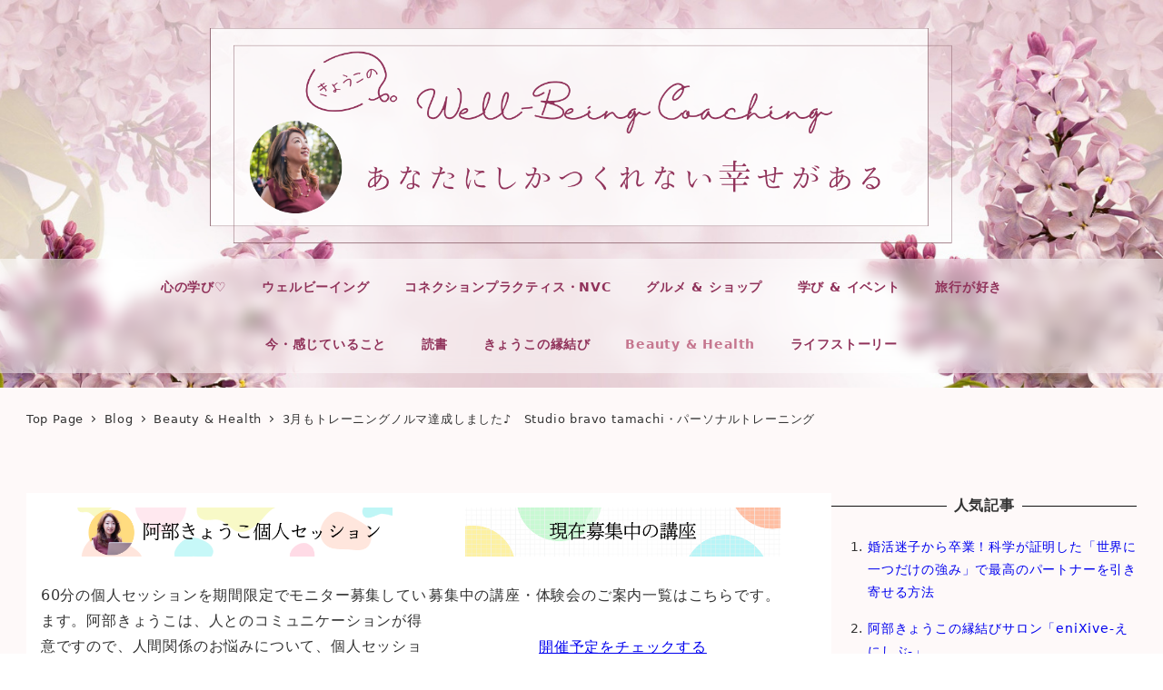

--- FILE ---
content_type: text/html; charset=UTF-8
request_url: https://kyoko3.jp/archives/5384
body_size: 28129
content:
<!DOCTYPE html>
<html lang="ja" data-sticky-footer="true" data-scrolled="false">

<head>
			<meta charset="UTF-8">
		<meta name="viewport" content="width=device-width, initial-scale=1, minimum-scale=1, viewport-fit=cover">
		<meta name='robots' content='index, follow, max-image-preview:large, max-snippet:-1, max-video-preview:-1' />
		<meta property="og:title" content="3月もトレーニングノルマ達成しました♪　Studio bravo tamachi・パーソナルトレーニング">
		<meta property="og:type" content="article">
		<meta property="og:url" content="https://kyoko3.jp/archives/5384">
		<meta property="og:image" content="https://kyoko3.jp/wp-content/uploads/2018/04/img_6779-1.jpg">
		<meta property="og:site_name" content="きょうこのウェルビーイングコーチング">
		<meta property="og:description" content="今年から1回60分のパーソナルトレーニングを週1回から、週2回に増やして3ヶ月&#x2728; 今月も、通い切&hellip;">
		<meta property="og:locale" content="ja_JP">
				
	<!-- This site is optimized with the Yoast SEO plugin v22.2 - https://yoast.com/wordpress/plugins/seo/ -->
	<title>3月もトレーニングノルマ達成しました♪　Studio bravo tamachi・パーソナルトレーニング - きょうこのウェルビーイングコーチング</title>
	<link rel="canonical" href="https://kyoko3.jp/archives/5384" />
	<meta property="og:locale" content="ja_JP" />
	<meta property="og:type" content="article" />
	<meta property="og:title" content="3月もトレーニングノルマ達成しました♪　Studio bravo tamachi・パーソナルトレーニング - きょうこのウェルビーイングコーチング" />
	<meta property="og:description" content="今年から1回60分のパーソナルトレーニングを週1回から、週2回に増やして3ヶ月&#x2728; 今月も、通い切りました〜！！！ フツーに嬉しい&#x1f60a;&#x2728; 昼、夜、逆転で、不規則極まりない生活ですが [&hellip;]" />
	<meta property="og:url" content="https://kyoko3.jp/archives/5384" />
	<meta property="og:site_name" content="きょうこのウェルビーイングコーチング" />
	<meta property="article:published_time" content="2018-03-31T14:30:11+00:00" />
	<meta property="article:modified_time" content="2018-04-01T09:56:58+00:00" />
	<meta property="og:image" content="https://kyoko3.jp/wp-content/uploads/2018/04/img_6779-1.jpg" />
	<meta property="og:image:width" content="3035" />
	<meta property="og:image:height" content="3024" />
	<meta property="og:image:type" content="image/jpeg" />
	<meta name="author" content="阿部きょうこ" />
	<meta name="twitter:card" content="summary_large_image" />
	<meta name="twitter:label1" content="執筆者" />
	<meta name="twitter:data1" content="阿部きょうこ" />
	<script type="application/ld+json" class="yoast-schema-graph">{"@context":"https://schema.org","@graph":[{"@type":"Article","@id":"https://kyoko3.jp/archives/5384#article","isPartOf":{"@id":"https://kyoko3.jp/archives/5384"},"author":{"name":"阿部きょうこ","@id":"https://kyoko3.jp/#/schema/person/7895bec2b85e471f83d3924a87622a1d"},"headline":"3月もトレーニングノルマ達成しました♪　Studio bravo tamachi・パーソナルトレーニング","datePublished":"2018-03-31T14:30:11+00:00","dateModified":"2018-04-01T09:56:58+00:00","mainEntityOfPage":{"@id":"https://kyoko3.jp/archives/5384"},"wordCount":24,"publisher":{"@id":"https://kyoko3.jp/#organization"},"image":{"@id":"https://kyoko3.jp/archives/5384#primaryimage"},"thumbnailUrl":"https://kyoko3.jp/wp-content/uploads/2018/04/img_6779-1.jpg","articleSection":["Beauty &amp; Health"],"inLanguage":"ja"},{"@type":"WebPage","@id":"https://kyoko3.jp/archives/5384","url":"https://kyoko3.jp/archives/5384","name":"3月もトレーニングノルマ達成しました♪　Studio bravo tamachi・パーソナルトレーニング - きょうこのウェルビーイングコーチング","isPartOf":{"@id":"https://kyoko3.jp/#website"},"primaryImageOfPage":{"@id":"https://kyoko3.jp/archives/5384#primaryimage"},"image":{"@id":"https://kyoko3.jp/archives/5384#primaryimage"},"thumbnailUrl":"https://kyoko3.jp/wp-content/uploads/2018/04/img_6779-1.jpg","datePublished":"2018-03-31T14:30:11+00:00","dateModified":"2018-04-01T09:56:58+00:00","breadcrumb":{"@id":"https://kyoko3.jp/archives/5384#breadcrumb"},"inLanguage":"ja","potentialAction":[{"@type":"ReadAction","target":["https://kyoko3.jp/archives/5384"]}]},{"@type":"ImageObject","inLanguage":"ja","@id":"https://kyoko3.jp/archives/5384#primaryimage","url":"https://kyoko3.jp/wp-content/uploads/2018/04/img_6779-1.jpg","contentUrl":"https://kyoko3.jp/wp-content/uploads/2018/04/img_6779-1.jpg","width":3035,"height":3024},{"@type":"BreadcrumbList","@id":"https://kyoko3.jp/archives/5384#breadcrumb","itemListElement":[{"@type":"ListItem","position":1,"name":"ホーム","item":"https://kyoko3.jp/"},{"@type":"ListItem","position":2,"name":"Blog","item":"https://kyoko3.jp/blog"},{"@type":"ListItem","position":3,"name":"3月もトレーニングノルマ達成しました♪　Studio bravo tamachi・パーソナルトレーニング"}]},{"@type":"WebSite","@id":"https://kyoko3.jp/#website","url":"https://kyoko3.jp/","name":"きょうこのウェルビーイングコーチング","description":"あなたにしかつくれない幸せがある","publisher":{"@id":"https://kyoko3.jp/#organization"},"potentialAction":[{"@type":"SearchAction","target":{"@type":"EntryPoint","urlTemplate":"https://kyoko3.jp/?s={search_term_string}"},"query-input":"required name=search_term_string"}],"inLanguage":"ja"},{"@type":"Organization","@id":"https://kyoko3.jp/#organization","name":"きょうこのウェルビーイングコーチング","url":"https://kyoko3.jp/","logo":{"@type":"ImageObject","inLanguage":"ja","@id":"https://kyoko3.jp/#/schema/logo/image/","url":"https://kyoko3.jp/wp-content/uploads/2024/03/kyoko_title_202403.png","contentUrl":"https://kyoko3.jp/wp-content/uploads/2024/03/kyoko_title_202403.png","width":1367,"height":400,"caption":"きょうこのウェルビーイングコーチング"},"image":{"@id":"https://kyoko3.jp/#/schema/logo/image/"}},{"@type":"Person","@id":"https://kyoko3.jp/#/schema/person/7895bec2b85e471f83d3924a87622a1d","name":"阿部きょうこ","image":{"@type":"ImageObject","inLanguage":"ja","@id":"https://kyoko3.jp/#/schema/person/image/","url":"https://kyoko3.jp/wp-content/uploads/2022/07/cropped-abekyoko2022-07-27profile400-96x96.png","contentUrl":"https://kyoko3.jp/wp-content/uploads/2022/07/cropped-abekyoko2022-07-27profile400-96x96.png","caption":"阿部きょうこ"},"description":"現在、六本木のクラブでママちゃんやってます。 30才で六本木にあるクラブでママになった時に、マネジメントやコーチングの領域で悩んでいた。10年前から心理学を学び、主にセルフコントロールとコミュニケーションに関心を持つ。 自分の心を開いて相手と関わり相互支援出来る人間関係を目指しながら日々活動中。 幸せになるのをただ待っているのではなく、自ら幸せを創り出し、日々笑顔で過ごす人を増やしていきたい。","url":"https://kyoko3.jp/archives/author/accsee-kyoko"}]}</script>
	<!-- / Yoast SEO plugin. -->


<link rel='dns-prefetch' href='//secure.gravatar.com' />
<link rel='dns-prefetch' href='//stats.wp.com' />
<link rel='dns-prefetch' href='//v0.wordpress.com' />
<link rel="alternate" type="application/rss+xml" title="きょうこのウェルビーイングコーチング &raquo; フィード" href="https://kyoko3.jp/feed" />
		<link rel="profile" href="http://gmpg.org/xfn/11">
												<script type="text/javascript">
/* <![CDATA[ */
window._wpemojiSettings = {"baseUrl":"https:\/\/s.w.org\/images\/core\/emoji\/14.0.0\/72x72\/","ext":".png","svgUrl":"https:\/\/s.w.org\/images\/core\/emoji\/14.0.0\/svg\/","svgExt":".svg","source":{"concatemoji":"https:\/\/kyoko3.jp\/wp-includes\/js\/wp-emoji-release.min.js?ver=6.4.7"}};
/*! This file is auto-generated */
!function(i,n){var o,s,e;function c(e){try{var t={supportTests:e,timestamp:(new Date).valueOf()};sessionStorage.setItem(o,JSON.stringify(t))}catch(e){}}function p(e,t,n){e.clearRect(0,0,e.canvas.width,e.canvas.height),e.fillText(t,0,0);var t=new Uint32Array(e.getImageData(0,0,e.canvas.width,e.canvas.height).data),r=(e.clearRect(0,0,e.canvas.width,e.canvas.height),e.fillText(n,0,0),new Uint32Array(e.getImageData(0,0,e.canvas.width,e.canvas.height).data));return t.every(function(e,t){return e===r[t]})}function u(e,t,n){switch(t){case"flag":return n(e,"\ud83c\udff3\ufe0f\u200d\u26a7\ufe0f","\ud83c\udff3\ufe0f\u200b\u26a7\ufe0f")?!1:!n(e,"\ud83c\uddfa\ud83c\uddf3","\ud83c\uddfa\u200b\ud83c\uddf3")&&!n(e,"\ud83c\udff4\udb40\udc67\udb40\udc62\udb40\udc65\udb40\udc6e\udb40\udc67\udb40\udc7f","\ud83c\udff4\u200b\udb40\udc67\u200b\udb40\udc62\u200b\udb40\udc65\u200b\udb40\udc6e\u200b\udb40\udc67\u200b\udb40\udc7f");case"emoji":return!n(e,"\ud83e\udef1\ud83c\udffb\u200d\ud83e\udef2\ud83c\udfff","\ud83e\udef1\ud83c\udffb\u200b\ud83e\udef2\ud83c\udfff")}return!1}function f(e,t,n){var r="undefined"!=typeof WorkerGlobalScope&&self instanceof WorkerGlobalScope?new OffscreenCanvas(300,150):i.createElement("canvas"),a=r.getContext("2d",{willReadFrequently:!0}),o=(a.textBaseline="top",a.font="600 32px Arial",{});return e.forEach(function(e){o[e]=t(a,e,n)}),o}function t(e){var t=i.createElement("script");t.src=e,t.defer=!0,i.head.appendChild(t)}"undefined"!=typeof Promise&&(o="wpEmojiSettingsSupports",s=["flag","emoji"],n.supports={everything:!0,everythingExceptFlag:!0},e=new Promise(function(e){i.addEventListener("DOMContentLoaded",e,{once:!0})}),new Promise(function(t){var n=function(){try{var e=JSON.parse(sessionStorage.getItem(o));if("object"==typeof e&&"number"==typeof e.timestamp&&(new Date).valueOf()<e.timestamp+604800&&"object"==typeof e.supportTests)return e.supportTests}catch(e){}return null}();if(!n){if("undefined"!=typeof Worker&&"undefined"!=typeof OffscreenCanvas&&"undefined"!=typeof URL&&URL.createObjectURL&&"undefined"!=typeof Blob)try{var e="postMessage("+f.toString()+"("+[JSON.stringify(s),u.toString(),p.toString()].join(",")+"));",r=new Blob([e],{type:"text/javascript"}),a=new Worker(URL.createObjectURL(r),{name:"wpTestEmojiSupports"});return void(a.onmessage=function(e){c(n=e.data),a.terminate(),t(n)})}catch(e){}c(n=f(s,u,p))}t(n)}).then(function(e){for(var t in e)n.supports[t]=e[t],n.supports.everything=n.supports.everything&&n.supports[t],"flag"!==t&&(n.supports.everythingExceptFlag=n.supports.everythingExceptFlag&&n.supports[t]);n.supports.everythingExceptFlag=n.supports.everythingExceptFlag&&!n.supports.flag,n.DOMReady=!1,n.readyCallback=function(){n.DOMReady=!0}}).then(function(){return e}).then(function(){var e;n.supports.everything||(n.readyCallback(),(e=n.source||{}).concatemoji?t(e.concatemoji):e.wpemoji&&e.twemoji&&(t(e.twemoji),t(e.wpemoji)))}))}((window,document),window._wpemojiSettings);
/* ]]> */
</script>
<link rel='stylesheet' id='sbi_styles-css' href='https://kyoko3.jp/wp-content/plugins/instagram-feed/css/sbi-styles.min.css?ver=6.2.9' type='text/css' media='all' />
<link rel='stylesheet' id='wp-share-buttons-css' href='https://kyoko3.jp/wp-content/themes/snow-monkey/vendor/inc2734/wp-share-buttons/src/assets/css/wp-share-buttons.css?ver=1710316332' type='text/css' media='all' />
<link rel='stylesheet' id='slick-carousel-css' href='https://kyoko3.jp/wp-content/themes/snow-monkey/vendor/inc2734/wp-awesome-widgets/src/assets/packages/slick-carousel/slick/slick.css?ver=1710316332' type='text/css' media='all' />
<link rel='stylesheet' id='slick-carousel-theme-css' href='https://kyoko3.jp/wp-content/themes/snow-monkey/vendor/inc2734/wp-awesome-widgets/src/assets/packages/slick-carousel/slick/slick-theme.css?ver=1710316332' type='text/css' media='all' />
<link rel='stylesheet' id='wp-awesome-widgets-css' href='https://kyoko3.jp/wp-content/themes/snow-monkey/vendor/inc2734/wp-awesome-widgets/src/assets/css/app.css?ver=1710316332' type='text/css' media='all' />
<link rel='stylesheet' id='wp-like-me-box-css' href='https://kyoko3.jp/wp-content/themes/snow-monkey/vendor/inc2734/wp-like-me-box/src/assets/css/wp-like-me-box.css?ver=1710316332' type='text/css' media='all' />
<style id='wp-emoji-styles-inline-css' type='text/css'>

	img.wp-smiley, img.emoji {
		display: inline !important;
		border: none !important;
		box-shadow: none !important;
		height: 1em !important;
		width: 1em !important;
		margin: 0 0.07em !important;
		vertical-align: -0.1em !important;
		background: none !important;
		padding: 0 !important;
	}
</style>
<link rel='stylesheet' id='wp-block-library-css' href='https://kyoko3.jp/wp-includes/css/dist/block-library/style.min.css?ver=6.4.7' type='text/css' media='all' />
<style id='wp-block-library-inline-css' type='text/css'>
.has-text-align-justify{text-align:justify;}
</style>
<link rel='stylesheet' id='wp-oembed-blog-card-css' href='https://kyoko3.jp/wp-content/themes/snow-monkey/vendor/inc2734/wp-oembed-blog-card/src/assets/css/app.css?ver=1710316332' type='text/css' media='all' />
<link rel='stylesheet' id='mediaelement-css' href='https://kyoko3.jp/wp-includes/js/mediaelement/mediaelementplayer-legacy.min.css?ver=4.2.17' type='text/css' media='all' />
<link rel='stylesheet' id='wp-mediaelement-css' href='https://kyoko3.jp/wp-includes/js/mediaelement/wp-mediaelement.min.css?ver=6.4.7' type='text/css' media='all' />
<style id='jetpack-sharing-buttons-style-inline-css' type='text/css'>
.jetpack-sharing-buttons__services-list{display:flex;flex-direction:row;flex-wrap:wrap;gap:0;list-style-type:none;margin:5px;padding:0}.jetpack-sharing-buttons__services-list.has-small-icon-size{font-size:12px}.jetpack-sharing-buttons__services-list.has-normal-icon-size{font-size:16px}.jetpack-sharing-buttons__services-list.has-large-icon-size{font-size:24px}.jetpack-sharing-buttons__services-list.has-huge-icon-size{font-size:36px}@media print{.jetpack-sharing-buttons__services-list{display:none!important}}.editor-styles-wrapper .wp-block-jetpack-sharing-buttons{gap:0;padding-inline-start:0}ul.jetpack-sharing-buttons__services-list.has-background{padding:1.25em 2.375em}
</style>
<style id='pdfemb-pdf-embedder-viewer-style-inline-css' type='text/css'>
.wp-block-pdfemb-pdf-embedder-viewer{max-width:none}

</style>
<style id='snow-monkey-blocks-accordion-style-inline-css' type='text/css'>
.smb-accordion{--smb-accordion--gap:var(--_margin-1);--smb-accordion--title-background-color:var(--_lighter-color-gray)}.smb-accordion>*+*{margin-top:var(--smb-accordion--gap)}.smb-accordion__item{position:relative}.smb-accordion__item__title{align-items:center;background-color:var(--smb-accordion--title-background-color);display:flex;padding:calc(var(--_padding-1)*.5) var(--_padding-1)}.smb-accordion__item__title__label{flex:1 1 auto}.smb-accordion__item__title__icon{margin-left:var(--_margin-1);--_transition-duration:var(--_global--transition-duration);--_transition-function-timing:var(--_global--transition-function-timing);--_transition-delay:var(--_global--transition-delay);flex:0 0 auto;transition:transform var(--_transition-duration) var(--_transition-function-timing) var(--_transition-delay)}.smb-accordion__item__control{-webkit-appearance:none!important;appearance:none!important;bottom:0!important;cursor:pointer!important;display:block!important;height:100%!important;left:0!important;opacity:0!important;outline:none!important;position:absolute!important;right:0!important;top:0!important;width:100%!important;z-index:1!important}.smb-accordion__item__control:focus-visible{opacity:1!important;outline:1px solid!important}.smb-accordion__item__body{display:none;padding:var(--_padding1);position:relative;z-index:2}.smb-accordion .smb-accordion__item__control:checked+.smb-accordion__item__body,.smb-accordion .smb-accordion__item__control:checked+.smb-accordion__item__title+.smb-accordion__item__body{display:block}.smb-accordion .smb-accordion__item__control:checked+.smb-accordion__item__title>.smb-accordion__item__title__icon{transform:rotate(180deg)}:where(.smb-accordion__item__body.is-layout-constrained>*){--wp--style--global--content-size:100%;--wp--style--global--wide-size:100%}
</style>
<style id='snow-monkey-blocks-alert-style-inline-css' type='text/css'>
.smb-alert{--smb-alert--border-radius:var(--_global--border-radius);--smb-alert--background-color:#fff9e6;--smb-alert--border-color:#fff3cd;--smb-alert--color:#5a4d26;--smb-alert--padding:var(--_padding1);--smb-alert--icon-color:#ffc81a;--smb-alert--warning-background-color:#ffede6;--smb-alert--warning-border-color:#ffdacd;--smb-alert--warning-color:#361f17;--smb-alert--warning-icon-color:#ff561a;--smb-alert--success-background-color:#f4ffe6;--smb-alert--success-border-color:#dfffb3;--smb-alert--success-color:#28321b;--smb-alert--success-icon-color:#84e600;--smb-alert--remark-background-color:var(--_lightest-color-gray);--smb-alert--remark-border-color:var(--_lighter-color-gray);--smb-alert--remark-color:var(--_color-text);--smb-alert--remark-icon-color:var(--_color-gray);background-color:var(--smb-alert--background-color);border:1px solid var(--smb-alert--border-color);border-radius:var(--smb-alert--border-radius);color:var(--smb-alert--color);display:block;padding:var(--smb-alert--padding)}.smb-alert .svg-inline--fa{color:var(--smb-alert--icon-color)}.smb-alert--warning{--smb-alert--background-color:var(--smb-alert--warning-background-color);--smb-alert--border-color:var(--smb-alert--warning-border-color);--smb-alert--color:var(--smb-alert--warning-color);--smb-alert--icon-color:var(--smb-alert--warning-icon-color)}.smb-alert--success{--smb-alert--background-color:var(--smb-alert--success-background-color);--smb-alert--border-color:var(--smb-alert--success-border-color);--smb-alert--color:var(--smb-alert--success-color);--smb-alert--icon-color:var(--smb-alert--success-icon-color)}.smb-alert--remark{--smb-alert--background-color:var(--smb-alert--remark-background-color);--smb-alert--border-color:var(--smb-alert--remark-border-color);--smb-alert--color:var(--smb-alert--remark-color);--smb-alert--icon-color:var(--smb-alert--remark-icon-color)}.smb-alert__title{align-items:center;display:flex;margin-bottom:var(--_margin-1);position:relative}.smb-alert__title .svg-inline--fa{flex:0 0 auto;margin-right:var(--_margin-2);position:relative;top:-1px;--_font-size-level:3;font-size:var(--_fluid-font-size);height:1em;line-height:var(--_line-height)}:where(.smb-alert__body.is-layout-constrained>*){--wp--style--global--content-size:100%;--wp--style--global--wide-size:100%}
</style>
<link rel='stylesheet' id='snow-monkey-blocks-balloon-style-css' href='https://kyoko3.jp/wp-content/plugins/snow-monkey-blocks/dist/blocks/balloon/style.css?ver=6.4.7' type='text/css' media='all' />
<style id='snow-monkey-blocks-box-style-inline-css' type='text/css'>
.smb-box{--smb-box--background-color:#0000;--smb-box--background-image:initial;--smb-box--background-opacity:1;--smb-box--border-color:var(--_lighter-color-gray);--smb-box--border-style:solid;--smb-box--border-width:0px;--smb-box--border-radius:var(--_global--border-radius);--smb-box--box-shadow:initial;--smb-box--color:inherit;--smb-box--padding:var(--_padding1);border-radius:var(--smb-box--border-radius);border-width:0;box-shadow:var(--smb-box--box-shadow);color:var(--smb-box--color);overflow:visible;padding:var(--smb-box--padding);position:relative}.smb-box--p-s{--smb-box--padding:var(--_padding-1)}.smb-box--p-l{--smb-box--padding:var(--_padding2)}.smb-box__background{background-color:var(--smb-box--background-color);background-image:var(--smb-box--background-image);border:var(--smb-box--border-width) var(--smb-box--border-style) var(--smb-box--border-color);border-radius:var(--smb-box--border-radius);bottom:0;display:block;left:0;opacity:var(--smb-box--background-opacity);position:absolute;right:0;top:0}.smb-box__body{position:relative}:where(.smb-box__body.is-layout-constrained>*){--wp--style--global--content-size:100%;--wp--style--global--wide-size:100%}
</style>
<style id='snow-monkey-blocks-btn-style-inline-css' type='text/css'>
.smb-btn{--smb-btn--background-color:var(--wp--preset--color--black);--smb-btn--background-image:initial;--smb-btn--border:none;--smb-btn--border-radius:var(--_global--border-radius);--smb-btn--color:var(--wp--preset--color--white);--smb-btn--padding:var(--_padding-1);--smb-btn--padding-vertical:calc(var(--smb-btn--padding)*0.5);--smb-btn--padding-horizontal:var(--smb-btn--padding);--smb-btn--style--ghost--border-color:var(--smb-btn--background-color,currentColor);--smb-btn--style--ghost--color:currentColor;--smb-btn--style--text--color:currentColor;background-color:var(--smb-btn--background-color);background-image:var(--smb-btn--background-image);border:var(--smb-btn--border);border-radius:var(--smb-btn--border-radius);color:var(--smb-btn--color);display:inline-flex;justify-content:center;margin:0;max-width:100%;padding:var(--smb-btn--padding-vertical) var(--smb-btn--padding-horizontal);text-decoration:none;white-space:nowrap;--_transition-duration:var(--_global--transition-duration);--_transition-function-timing:var(--_global--transition-function-timing);--_transition-delay:var(--_global--transition-delay);transition:all var(--_transition-duration) var(--_transition-function-timing) var(--_transition-delay)}.smb-btn__label{color:currentColor;white-space:inherit!important}.smb-btn--little-wider{--smb-btn--padding-horizontal:var(--_padding2)}.smb-btn--wider{--smb-btn--padding-horizontal:var(--_padding3)}.smb-btn--full,.smb-btn--more-wider{width:100%}.smb-btn--wrap{white-space:normal}.smb-btn-wrapper.is-style-ghost .smb-btn{--smb-btn--color:var(--smb-btn--style--ghost--color);background-color:initial;border:1px solid var(--smb-btn--style--ghost--border-color)}.smb-btn-wrapper.is-style-ghost .smb-btn[style*="background-color:"]{background-color:initial!important}.smb-btn-wrapper.is-style-text .smb-btn{--smb-btn--background-color:#0000;--smb-btn--color:var(--smb-btn--style--text--color);border:none}.aligncenter .smb-btn-wrapper,.smb-btn-wrapper.aligncenter{text-align:center}@media (min-width:640px){.smb-btn--more-wider{--smb-btn--padding-horizontal:var(--_padding4);display:inline-block;width:auto}}@media (hover:hover) and (pointer:fine){.smb-btn:active,.smb-btn:focus,.smb-btn:hover{filter:brightness(90%)}}
</style>
<link rel='stylesheet' id='snow-monkey-blocks-btn-box-style-css' href='https://kyoko3.jp/wp-content/plugins/snow-monkey-blocks/dist/blocks/btn-box/style.css?ver=1710316553' type='text/css' media='all' />
<style id='snow-monkey-blocks-buttons-style-inline-css' type='text/css'>
.smb-buttons{--smb-buttons--gap:var(--_margin1);display:flex;flex-wrap:wrap;gap:var(--smb-buttons--gap)}.smb-buttons.has-text-align-left,.smb-buttons.is-content-justification-left{justify-content:flex-start}.smb-buttons.has-text-align-center,.smb-buttons.is-content-justification-center{justify-content:center}.smb-buttons.has-text-align-right,.smb-buttons.is-content-justification-right{justify-content:flex-end}.smb-buttons.is-content-justification-space-between{justify-content:space-between}.smb-buttons>.smb-btn-wrapper{flex:0 1 auto;margin:0}.smb-buttons>.smb-btn-wrapper--full{flex:1 1 auto}@media not all and (min-width:640px){.smb-buttons>.smb-btn-wrapper--more-wider{flex:1 1 auto}}
</style>
<link rel='stylesheet' id='snow-monkey-blocks-categories-list-style-css' href='https://kyoko3.jp/wp-content/plugins/snow-monkey-blocks/dist/blocks/categories-list/style.css?ver=6.4.7' type='text/css' media='all' />
<style id='snow-monkey-blocks-container-style-inline-css' type='text/css'>
.smb-container__body{margin-left:auto;margin-right:auto;max-width:100%}.smb-container--no-gutters{padding-left:0!important;padding-right:0!important}:where(.smb-container__body.is-layout-constrained>*){--wp--style--global--content-size:100%;--wp--style--global--wide-size:100%}
</style>
<style id='snow-monkey-blocks-countdown-style-inline-css' type='text/css'>
.smb-countdown{--smb-countdown--gap:var(--_margin-2);--smb-countdown--numeric-color:currentColor;--smb-countdown--clock-color:currentColor}.smb-countdown__list{align-items:center;align-self:center;display:flex;flex-direction:row;flex-wrap:wrap;list-style-type:none;margin-left:0;padding-left:0}.smb-countdown__list-item{margin:0 var(--smb-countdown--gap);text-align:center}.smb-countdown__list-item:first-child{margin-left:0}.smb-countdown__list-item:last-child{margin-right:0}.smb-countdown__list-item__numeric{color:var(--smb-countdown--numeric-color);display:block;--_font-size-level:3;font-size:var(--_fluid-font-size);font-weight:700;line-height:var(--_line-height)}.smb-countdown__list-item__clock{color:var(--smb-countdown--clock-color);display:block;--_font-size-level:-1;font-size:var(--_font-size);line-height:var(--_line-height)}.smb-countdown .align-center{justify-content:center}.smb-countdown .align-left{justify-content:flex-start}.smb-countdown .align-right{justify-content:flex-end}.is-style-inline .smb-countdown__list-item__clock,.is-style-inline .smb-countdown__list-item__numeric{display:inline}
</style>
<style id='snow-monkey-blocks-directory-structure-style-inline-css' type='text/css'>
.smb-directory-structure{--smb-directory-structure--background-color:var(--_lightest-color-gray);--smb-directory-structure--padding:var(--_padding1);--smb-directory-structure--gap:var(--_margin-2);--smb-directory-structure--icon-color:currentColor;background-color:var(--smb-directory-structure--background-color);overflow-x:auto;overflow-y:hidden;padding:var(--smb-directory-structure--padding)}.smb-directory-structure>*+*{margin-top:var(--smb-directory-structure--gap)}.smb-directory-structure__item{--smb-directory-structure--icon-color:currentColor}.smb-directory-structure__item p{align-items:flex-start;display:flex;flex-wrap:nowrap}.smb-directory-structure .fa-fw{color:var(--smb-directory-structure--icon-color);width:auto}.smb-directory-structure__item__name{margin-left:.5em;white-space:nowrap}.smb-directory-structure__item__list{margin-left:1.5em}.smb-directory-structure__item__list>*{margin-top:var(--smb-directory-structure--gap)}
</style>
<style id='snow-monkey-blocks-evaluation-star-style-inline-css' type='text/css'>
.smb-evaluation-star{--smb-evaluation-star--gap:var(--_margin-2);--smb-evaluation-star--icon-color:#f9bb2d;--smb-evaluation-star--numeric-color:currentColor;align-items:center;display:flex;gap:var(--smb-evaluation-star--gap)}.smb-evaluation-star--title-right .smb-evaluation-star__title{order:1}.smb-evaluation-star__body{display:inline-flex;gap:var(--smb-evaluation-star--gap)}.smb-evaluation-star__numeric{color:var(--smb-evaluation-star--numeric-color);font-weight:700}.smb-evaluation-star__numeric--right{order:1}.smb-evaluation-star__icon{color:var(--smb-evaluation-star--icon-color);display:inline-block}
</style>
<style id='snow-monkey-blocks-faq-style-inline-css' type='text/css'>
.smb-faq{--smb-faq--border-color:var(--_lighter-color-gray);--smb-faq--label-color:initial;--smb-faq--item-gap:var(--_margin1);--smb-faq--item-question-label-color:currentColor;--smb-faq--item-answer-label-color:currentColor;border-top:1px solid var(--smb-faq--border-color)}.smb-faq__item{border-bottom:1px solid var(--smb-faq--border-color);padding:var(--_padding1) 0}.smb-faq__item__answer,.smb-faq__item__question{display:flex;flex-direction:row;flex-wrap:nowrap}.smb-faq__item__answer__label,.smb-faq__item__question__label{flex:0 0 0%;margin-right:var(--smb-faq--item-gap);--_font-size-level:3;font-size:var(--_fluid-font-size);font-weight:400;line-height:var(--_line-height);line-height:1.05;min-width:.8em}.smb-faq__item__answer__body,.smb-faq__item__question__body{flex:1 1 auto}.smb-faq__item__question{font-weight:700;margin:0 0 var(--smb-faq--item-gap)}.smb-faq__item__question__label{color:var(--smb-faq--item-question-label-color)}.smb-faq__item__answer__label{color:var(--smb-faq--item-answer-label-color)}:where(.smb-faq__item__answer__body.is-layout-constrained>*){--wp--style--global--content-size:100%;--wp--style--global--wide-size:100%}
</style>
<style id='snow-monkey-blocks-flex-style-inline-css' type='text/css'>
.smb-flex{--smb-flex--box-shadow:none;box-shadow:var(--smb-flex--box-shadow);flex-direction:column}.smb-flex.is-horizontal{flex-direction:row}.smb-flex.is-vertical{flex-direction:column}.smb-flex>*{--smb--flex-grow:0;--smb--flex-shrink:1;--smb--flex-basis:auto;flex-basis:var(--smb--flex-basis);flex-grow:var(--smb--flex-grow);flex-shrink:var(--smb--flex-shrink);min-width:0}.smb-flex.is-layout-flex{gap:0}
</style>
<style id='snow-monkey-blocks-grid-style-inline-css' type='text/css'>
.smb-grid{--smb-grid--gap:0px;--smb-grid--column-auto-repeat:auto-fit;--smb-grid--columns:1;--smb-grid--column-min-width:250px;--smb-grid--grid-template-columns:none;--smb-grid--rows:1;--smb-grid--grid-template-rows:none;display:grid;gap:var(--smb-grid--gap)}.smb-grid>*{--smb--justify-self:stretch;--smb--align-self:stretch;--smb--grid-column:auto;--smb--grid-row:auto;align-self:var(--smb--align-self);grid-column:var(--smb--grid-column);grid-row:var(--smb--grid-row);justify-self:var(--smb--justify-self);margin-bottom:0;margin-top:0;min-width:0}.smb-grid--columns\:columns{grid-template-columns:repeat(var(--smb-grid--columns),1fr)}.smb-grid--columns\:min{grid-template-columns:repeat(var(--smb-grid--column-auto-repeat),minmax(min(var(--smb-grid--column-min-width),100%),1fr))}.smb-grid--columns\:free{grid-template-columns:var(--smb-grid--grid-template-columns)}.smb-grid--rows\:rows{grid-template-rows:repeat(var(--smb-grid--rows),1fr)}.smb-grid--rows\:free{grid-template-rows:var(--smb-grid--grid-template-rows)}
</style>
<link rel='stylesheet' id='snow-monkey-blocks-hero-header-style-css' href='https://kyoko3.jp/wp-content/plugins/snow-monkey-blocks/dist/blocks/hero-header/style.css?ver=6.4.7' type='text/css' media='all' />
<link rel='stylesheet' id='snow-monkey-blocks-information-style-css' href='https://kyoko3.jp/wp-content/plugins/snow-monkey-blocks/dist/blocks/information/style.css?ver=6.4.7' type='text/css' media='all' />
<link rel='stylesheet' id='snow-monkey-blocks-items-style-css' href='https://kyoko3.jp/wp-content/plugins/snow-monkey-blocks/dist/blocks/items/style.css?ver=1710316553' type='text/css' media='all' />
<style id='snow-monkey-blocks-list-style-inline-css' type='text/css'>
.smb-list{--smb-list--gap:var(--_margin-2)}.smb-list ul{list-style:none!important}.smb-list ul *>li:first-child,.smb-list ul li+li{margin-top:var(--smb-list--gap)}.smb-list ul>li{position:relative}.smb-list ul>li .smb-list__icon{left:-1.5em;position:absolute}
</style>
<link rel='stylesheet' id='snow-monkey-blocks-media-text-style-css' href='https://kyoko3.jp/wp-content/plugins/snow-monkey-blocks/dist/blocks/media-text/style.css?ver=6.4.7' type='text/css' media='all' />
<link rel='stylesheet' id='snow-monkey-blocks-panels-style-css' href='https://kyoko3.jp/wp-content/plugins/snow-monkey-blocks/dist/blocks/panels/style.css?ver=6.4.7' type='text/css' media='all' />
<style id='snow-monkey-blocks-price-menu-style-inline-css' type='text/css'>
.smb-price-menu{--smb-price-menu--border-color:var(--_lighter-color-gray);--smb-price-menu--item-padding:var(--_padding-1);border-top:1px solid var(--smb-price-menu--border-color)}.smb-price-menu>.smb-price-menu__item{margin-bottom:0;margin-top:0}.smb-price-menu__item{border-bottom:1px solid var(--smb-price-menu--border-color);padding:var(--smb-price-menu--item-padding) 0}@media (min-width:640px){.smb-price-menu__item{align-items:center;display:flex;flex-direction:row;flex-wrap:nowrap;justify-content:space-between}.smb-price-menu__item>*{flex:0 0 auto}}
</style>
<link rel='stylesheet' id='snow-monkey-blocks-pricing-table-style-css' href='https://kyoko3.jp/wp-content/plugins/snow-monkey-blocks/dist/blocks/pricing-table/style.css?ver=1710316553' type='text/css' media='all' />
<style id='snow-monkey-blocks-rating-box-style-inline-css' type='text/css'>
.smb-rating-box{--smb-rating-box--gap:var(--_margin-1);--smb-rating-box--bar-border-radius:var(--_global--border-radius);--smb-rating-box--bar-background-color:var(--_lighter-color-gray);--smb-rating-box--rating-background-color:#f9bb2d}.smb-rating-box__body>*+*{margin-top:var(--smb-rating-box--gap)}.smb-rating-box__item__title{margin-bottom:var(--_margin-2)}.smb-rating-box__item__evaluation__bar,.smb-rating-box__item__evaluation__rating{border-radius:var(--smb-rating-box--bar-border-radius);height:1rem}.smb-rating-box__item__evaluation__bar{background-color:var(--smb-rating-box--bar-background-color);position:relative}.smb-rating-box__item__evaluation__rating{background-color:var(--smb-rating-box--rating-background-color);left:0;position:absolute;top:0}.smb-rating-box__item__evaluation__numeric{position:absolute;right:0;top:-2rem;--_font-size-level:-2;font-size:var(--_font-size);line-height:var(--_line-height)}
</style>
<style id='snow-monkey-blocks-read-more-box-style-inline-css' type='text/css'>
.smb-read-more-box{--smb-read-more-box--content-height:100px;--smb-read-more-box--mask-color:var(--_global--background-color,#fff)}.smb-read-more-box__content{--_transition-duration:var(--_global--transition-duration);--_transition-function-timing:var(--_global--transition-function-timing);--_transition-delay:var(--_global--transition-delay);overflow:hidden;position:relative;transition:height var(--_transition-duration) var(--_transition-function-timing) var(--_transition-delay)}.smb-read-more-box__content[aria-hidden=true]{height:var(--smb-read-more-box--content-height)}.smb-read-more-box__action{display:flex;flex-wrap:wrap;margin-top:var(--_padding-1)}.smb-read-more-box__action.is-content-justification-left{justify-content:start}.smb-read-more-box__action.is-content-justification-center{justify-content:center}.smb-read-more-box__action.is-content-justification-right{justify-content:end}.smb-read-more-box__btn-wrapper.smb-btn-wrapper--full{flex-grow:1}.smb-read-more-box__button{cursor:pointer}.smb-read-more-box--has-mask .smb-read-more-box__content[aria-hidden=true]:after{background:linear-gradient(to bottom,#0000 0,var(--smb-read-more-box--mask-color) 100%);bottom:0;content:"";display:block;height:50px;left:0;position:absolute;right:0}.smb-read-more-box.is-style-ghost .smb-read-more-box__button{--smb-btn--color:var(--smb-btn--style--ghost--color);background-color:initial;border:1px solid var(--smb-btn--style--ghost--border-color)}.smb-read-more-box.is-style-text .smb-read-more-box__button{--smb-btn--background-color:#0000;--smb-btn--color:var(--smb-btn--style--text--color);--smb-btn--padding:0px;border:none}:where(.smb-read-more-box__content.is-layout-constrained>*){--wp--style--global--content-size:100%;--wp--style--global--wide-size:100%}
</style>
<link rel='stylesheet' id='snow-monkey-blocks-section-style-css' href='https://kyoko3.jp/wp-content/plugins/snow-monkey-blocks/dist/blocks/section/style.css?ver=6.4.7' type='text/css' media='all' />
<link rel='stylesheet' id='snow-monkey-blocks-section-break-the-grid-style-css' href='https://kyoko3.jp/wp-content/plugins/snow-monkey-blocks/dist/blocks/section-break-the-grid/style.css?ver=1710316553' type='text/css' media='all' />
<link rel='stylesheet' id='snow-monkey-blocks-section-side-heading-style-css' href='https://kyoko3.jp/wp-content/plugins/snow-monkey-blocks/dist/blocks/section-side-heading/style.css?ver=1710316553' type='text/css' media='all' />
<link rel='stylesheet' id='snow-monkey-blocks-section-with-bgimage-style-css' href='https://kyoko3.jp/wp-content/plugins/snow-monkey-blocks/dist/blocks/section-with-bgimage/style.css?ver=1710316553' type='text/css' media='all' />
<link rel='stylesheet' id='snow-monkey-blocks-section-with-bgvideo-style-css' href='https://kyoko3.jp/wp-content/plugins/snow-monkey-blocks/dist/blocks/section-with-bgvideo/style.css?ver=1710316553' type='text/css' media='all' />
<link rel='stylesheet' id='snow-monkey-blocks-slider-style-css' href='https://kyoko3.jp/wp-content/plugins/snow-monkey-blocks/dist/blocks/slider/style.css?ver=1710316553' type='text/css' media='all' />
<link rel='stylesheet' id='spider-css' href='https://kyoko3.jp/wp-content/plugins/snow-monkey-blocks/dist/packages/spider/dist/css/spider.css?ver=1710316553' type='text/css' media='all' />
<link rel='stylesheet' id='snow-monkey-blocks-spider-slider-style-css' href='https://kyoko3.jp/wp-content/plugins/snow-monkey-blocks/dist/blocks/spider-slider/style.css?ver=1710316553' type='text/css' media='all' />
<link rel='stylesheet' id='snow-monkey-blocks-spider-contents-slider-style-css' href='https://kyoko3.jp/wp-content/plugins/snow-monkey-blocks/dist/blocks/spider-contents-slider/style.css?ver=1710316553' type='text/css' media='all' />
<link rel='stylesheet' id='snow-monkey-blocks-spider-pickup-slider-style-css' href='https://kyoko3.jp/wp-content/plugins/snow-monkey-blocks/dist/blocks/spider-pickup-slider/style.css?ver=1710316553' type='text/css' media='all' />
<link rel='stylesheet' id='snow-monkey-blocks-step-style-css' href='https://kyoko3.jp/wp-content/plugins/snow-monkey-blocks/dist/blocks/step/style.css?ver=6.4.7' type='text/css' media='all' />
<link rel='stylesheet' id='snow-monkey-blocks-tabs-style-css' href='https://kyoko3.jp/wp-content/plugins/snow-monkey-blocks/dist/blocks/tabs/style.css?ver=6.4.7' type='text/css' media='all' />
<style id='snow-monkey-blocks-taxonomy-terms-style-inline-css' type='text/css'>
.smb-taxonomy-terms.is-style-tag .smb-taxonomy-terms__list{list-style:none;margin-left:0;padding-left:0}.smb-taxonomy-terms.is-style-tag .smb-taxonomy-terms__item{display:inline-block;margin:4px 4px 4px 0}.smb-taxonomy-terms.is-style-slash .smb-taxonomy-terms__list{display:flex;flex-wrap:wrap;list-style:none;margin-left:0;padding-left:0}.smb-taxonomy-terms.is-style-slash .smb-taxonomy-terms__item{display:inline-block}.smb-taxonomy-terms.is-style-slash .smb-taxonomy-terms__item:not(:last-child):after{content:"/";display:inline-block;margin:0 .5em}
</style>
<style id='snow-monkey-blocks-testimonial-style-inline-css' type='text/css'>
.smb-testimonial__item{display:flex;flex-direction:row;flex-wrap:nowrap;justify-content:center}.smb-testimonial__item__figure{border-radius:100%;flex:0 0 auto;height:48px;margin-right:var(--_margin-1);margin-top:calc(var(--_half-leading)*1rem);overflow:hidden;width:48px}.smb-testimonial__item__figure img{height:100%;object-fit:cover;object-position:50% 50%;width:100%}.smb-testimonial__item__body{flex:1 1 auto;max-width:100%}.smb-testimonial__item__name{--_font-size-level:-2;font-size:var(--_font-size);line-height:var(--_line-height)}.smb-testimonial__item__name a{color:inherit}.smb-testimonial__item__lede{--_font-size-level:-2;font-size:var(--_font-size);line-height:var(--_line-height)}.smb-testimonial__item__lede a{color:inherit}.smb-testimonial__item__content{margin-bottom:var(--_margin-1);--_font-size-level:-1;font-size:var(--_font-size);line-height:var(--_line-height)}.smb-testimonial__item__content:after{background-color:currentColor;content:"";display:block;height:1px;margin-top:var(--_margin-1);width:2rem}
</style>
<link rel='stylesheet' id='snow-monkey-blocks-thumbnail-gallery-style-css' href='https://kyoko3.jp/wp-content/plugins/snow-monkey-blocks/dist/blocks/thumbnail-gallery/style.css?ver=1710316553' type='text/css' media='all' />
<link rel='stylesheet' id='snow-monkey-blocks-css' href='https://kyoko3.jp/wp-content/plugins/snow-monkey-blocks/dist/css/blocks.css?ver=1710316553' type='text/css' media='all' />
<link rel='stylesheet' id='snow-monkey-snow-monkey-blocks-app-css' href='https://kyoko3.jp/wp-content/themes/snow-monkey/assets/css/dependency/snow-monkey-blocks/app.css?ver=1710316332' type='text/css' media='all' />
<link rel='stylesheet' id='snow-monkey-snow-monkey-blocks-theme-css' href='https://kyoko3.jp/wp-content/themes/snow-monkey/assets/css/dependency/snow-monkey-blocks/app-theme.css?ver=1710316332' type='text/css' media='all' />
<style id='global-styles-inline-css' type='text/css'>
body{--wp--preset--color--black: #000000;--wp--preset--color--cyan-bluish-gray: #abb8c3;--wp--preset--color--white: #ffffff;--wp--preset--color--pale-pink: #f78da7;--wp--preset--color--vivid-red: #cf2e2e;--wp--preset--color--luminous-vivid-orange: #ff6900;--wp--preset--color--luminous-vivid-amber: #fcb900;--wp--preset--color--light-green-cyan: #7bdcb5;--wp--preset--color--vivid-green-cyan: #00d084;--wp--preset--color--pale-cyan-blue: #8ed1fc;--wp--preset--color--vivid-cyan-blue: #0693e3;--wp--preset--color--vivid-purple: #9b51e0;--wp--preset--color--sm-accent: var(--accent-color);--wp--preset--color--sm-sub-accent: var(--sub-accent-color);--wp--preset--color--sm-text: var(--_color-text);--wp--preset--color--sm-text-alt: var(--_color-white);--wp--preset--color--sm-lightest-gray: var(--_lightest-color-gray);--wp--preset--color--sm-lighter-gray: var(--_lighter-color-gray);--wp--preset--color--sm-light-gray: var(--_light-color-gray);--wp--preset--color--sm-gray: var(--_color-gray);--wp--preset--color--sm-dark-gray: var(--_dark-color-gray);--wp--preset--color--sm-darker-gray: var(--_darker-color-gray);--wp--preset--color--sm-darkest-gray: var(--_darkest-color-gray);--wp--preset--gradient--vivid-cyan-blue-to-vivid-purple: linear-gradient(135deg,rgba(6,147,227,1) 0%,rgb(155,81,224) 100%);--wp--preset--gradient--light-green-cyan-to-vivid-green-cyan: linear-gradient(135deg,rgb(122,220,180) 0%,rgb(0,208,130) 100%);--wp--preset--gradient--luminous-vivid-amber-to-luminous-vivid-orange: linear-gradient(135deg,rgba(252,185,0,1) 0%,rgba(255,105,0,1) 100%);--wp--preset--gradient--luminous-vivid-orange-to-vivid-red: linear-gradient(135deg,rgba(255,105,0,1) 0%,rgb(207,46,46) 100%);--wp--preset--gradient--very-light-gray-to-cyan-bluish-gray: linear-gradient(135deg,rgb(238,238,238) 0%,rgb(169,184,195) 100%);--wp--preset--gradient--cool-to-warm-spectrum: linear-gradient(135deg,rgb(74,234,220) 0%,rgb(151,120,209) 20%,rgb(207,42,186) 40%,rgb(238,44,130) 60%,rgb(251,105,98) 80%,rgb(254,248,76) 100%);--wp--preset--gradient--blush-light-purple: linear-gradient(135deg,rgb(255,206,236) 0%,rgb(152,150,240) 100%);--wp--preset--gradient--blush-bordeaux: linear-gradient(135deg,rgb(254,205,165) 0%,rgb(254,45,45) 50%,rgb(107,0,62) 100%);--wp--preset--gradient--luminous-dusk: linear-gradient(135deg,rgb(255,203,112) 0%,rgb(199,81,192) 50%,rgb(65,88,208) 100%);--wp--preset--gradient--pale-ocean: linear-gradient(135deg,rgb(255,245,203) 0%,rgb(182,227,212) 50%,rgb(51,167,181) 100%);--wp--preset--gradient--electric-grass: linear-gradient(135deg,rgb(202,248,128) 0%,rgb(113,206,126) 100%);--wp--preset--gradient--midnight: linear-gradient(135deg,rgb(2,3,129) 0%,rgb(40,116,252) 100%);--wp--preset--font-size--small: 13px;--wp--preset--font-size--medium: 20px;--wp--preset--font-size--large: 36px;--wp--preset--font-size--x-large: 42px;--wp--preset--font-size--sm-xs: 0.8rem;--wp--preset--font-size--sm-s: 0.88rem;--wp--preset--font-size--sm-m: 1rem;--wp--preset--font-size--sm-l: 1.14rem;--wp--preset--font-size--sm-xl: 1.33rem;--wp--preset--font-size--sm-2-xl: 1.6rem;--wp--preset--font-size--sm-3-xl: 2rem;--wp--preset--font-size--sm-4-xl: 2.66rem;--wp--preset--font-size--sm-5-xl: 4rem;--wp--preset--font-size--sm-6-xl: 8rem;--wp--preset--spacing--20: var(--_s-2);--wp--preset--spacing--30: var(--_s-1);--wp--preset--spacing--40: var(--_s1);--wp--preset--spacing--50: var(--_s2);--wp--preset--spacing--60: var(--_s3);--wp--preset--spacing--70: var(--_s4);--wp--preset--spacing--80: var(--_s5);--wp--preset--shadow--natural: 6px 6px 9px rgba(0, 0, 0, 0.2);--wp--preset--shadow--deep: 12px 12px 50px rgba(0, 0, 0, 0.4);--wp--preset--shadow--sharp: 6px 6px 0px rgba(0, 0, 0, 0.2);--wp--preset--shadow--outlined: 6px 6px 0px -3px rgba(255, 255, 255, 1), 6px 6px rgba(0, 0, 0, 1);--wp--preset--shadow--crisp: 6px 6px 0px rgba(0, 0, 0, 1);--wp--custom--slim-width: 46rem;--wp--custom--content-max-width: var(--_global--container-max-width);--wp--custom--content-width: var(--wp--custom--content-max-width);--wp--custom--content-wide-width: calc(var(--wp--custom--content-width) + 240px);--wp--custom--has-sidebar-main-basis: var(--wp--custom--slim-width);--wp--custom--has-sidebar-sidebar-basis: 336px;}body { margin: 0;--wp--style--global--content-size: var(--wp--custom--content-width);--wp--style--global--wide-size: var(--wp--custom--content-wide-width); }.wp-site-blocks > .alignleft { float: left; margin-right: 2em; }.wp-site-blocks > .alignright { float: right; margin-left: 2em; }.wp-site-blocks > .aligncenter { justify-content: center; margin-left: auto; margin-right: auto; }:where(.wp-site-blocks) > * { margin-block-start: var(--_margin1); margin-block-end: 0; }:where(.wp-site-blocks) > :first-child:first-child { margin-block-start: 0; }:where(.wp-site-blocks) > :last-child:last-child { margin-block-end: 0; }body { --wp--style--block-gap: var(--_margin1); }:where(body .is-layout-flow)  > :first-child:first-child{margin-block-start: 0;}:where(body .is-layout-flow)  > :last-child:last-child{margin-block-end: 0;}:where(body .is-layout-flow)  > *{margin-block-start: var(--_margin1);margin-block-end: 0;}:where(body .is-layout-constrained)  > :first-child:first-child{margin-block-start: 0;}:where(body .is-layout-constrained)  > :last-child:last-child{margin-block-end: 0;}:where(body .is-layout-constrained)  > *{margin-block-start: var(--_margin1);margin-block-end: 0;}:where(body .is-layout-flex) {gap: var(--_margin1);}:where(body .is-layout-grid) {gap: var(--_margin1);}body .is-layout-flow > .alignleft{float: left;margin-inline-start: 0;margin-inline-end: 2em;}body .is-layout-flow > .alignright{float: right;margin-inline-start: 2em;margin-inline-end: 0;}body .is-layout-flow > .aligncenter{margin-left: auto !important;margin-right: auto !important;}body .is-layout-constrained > .alignleft{float: left;margin-inline-start: 0;margin-inline-end: 2em;}body .is-layout-constrained > .alignright{float: right;margin-inline-start: 2em;margin-inline-end: 0;}body .is-layout-constrained > .aligncenter{margin-left: auto !important;margin-right: auto !important;}body .is-layout-constrained > :where(:not(.alignleft):not(.alignright):not(.alignfull)){max-width: var(--wp--style--global--content-size);margin-left: auto !important;margin-right: auto !important;}body .is-layout-constrained > .alignwide{max-width: var(--wp--style--global--wide-size);}body .is-layout-flex{display: flex;}body .is-layout-flex{flex-wrap: wrap;align-items: center;}body .is-layout-flex > *{margin: 0;}body .is-layout-grid{display: grid;}body .is-layout-grid > *{margin: 0;}body{padding-top: 0px;padding-right: 0px;padding-bottom: 0px;padding-left: 0px;}a:where(:not(.wp-element-button)){color: var(--wp--preset--color--sm-accent);text-decoration: underline;}.wp-element-button, .wp-block-button__link{background-color: var(--wp--preset--color--sm-accent);border-radius: var(--_global--border-radius);border-width: 0;color: var(--wp--preset--color--sm-text-alt);font-family: inherit;font-size: inherit;line-height: inherit;padding-top: calc(var(--_padding-1) * .5);padding-right: var(--_padding-1);padding-bottom: calc(var(--_padding-1) * .5);padding-left: var(--_padding-1);text-decoration: none;}.has-black-color{color: var(--wp--preset--color--black) !important;}.has-cyan-bluish-gray-color{color: var(--wp--preset--color--cyan-bluish-gray) !important;}.has-white-color{color: var(--wp--preset--color--white) !important;}.has-pale-pink-color{color: var(--wp--preset--color--pale-pink) !important;}.has-vivid-red-color{color: var(--wp--preset--color--vivid-red) !important;}.has-luminous-vivid-orange-color{color: var(--wp--preset--color--luminous-vivid-orange) !important;}.has-luminous-vivid-amber-color{color: var(--wp--preset--color--luminous-vivid-amber) !important;}.has-light-green-cyan-color{color: var(--wp--preset--color--light-green-cyan) !important;}.has-vivid-green-cyan-color{color: var(--wp--preset--color--vivid-green-cyan) !important;}.has-pale-cyan-blue-color{color: var(--wp--preset--color--pale-cyan-blue) !important;}.has-vivid-cyan-blue-color{color: var(--wp--preset--color--vivid-cyan-blue) !important;}.has-vivid-purple-color{color: var(--wp--preset--color--vivid-purple) !important;}.has-sm-accent-color{color: var(--wp--preset--color--sm-accent) !important;}.has-sm-sub-accent-color{color: var(--wp--preset--color--sm-sub-accent) !important;}.has-sm-text-color{color: var(--wp--preset--color--sm-text) !important;}.has-sm-text-alt-color{color: var(--wp--preset--color--sm-text-alt) !important;}.has-sm-lightest-gray-color{color: var(--wp--preset--color--sm-lightest-gray) !important;}.has-sm-lighter-gray-color{color: var(--wp--preset--color--sm-lighter-gray) !important;}.has-sm-light-gray-color{color: var(--wp--preset--color--sm-light-gray) !important;}.has-sm-gray-color{color: var(--wp--preset--color--sm-gray) !important;}.has-sm-dark-gray-color{color: var(--wp--preset--color--sm-dark-gray) !important;}.has-sm-darker-gray-color{color: var(--wp--preset--color--sm-darker-gray) !important;}.has-sm-darkest-gray-color{color: var(--wp--preset--color--sm-darkest-gray) !important;}.has-black-background-color{background-color: var(--wp--preset--color--black) !important;}.has-cyan-bluish-gray-background-color{background-color: var(--wp--preset--color--cyan-bluish-gray) !important;}.has-white-background-color{background-color: var(--wp--preset--color--white) !important;}.has-pale-pink-background-color{background-color: var(--wp--preset--color--pale-pink) !important;}.has-vivid-red-background-color{background-color: var(--wp--preset--color--vivid-red) !important;}.has-luminous-vivid-orange-background-color{background-color: var(--wp--preset--color--luminous-vivid-orange) !important;}.has-luminous-vivid-amber-background-color{background-color: var(--wp--preset--color--luminous-vivid-amber) !important;}.has-light-green-cyan-background-color{background-color: var(--wp--preset--color--light-green-cyan) !important;}.has-vivid-green-cyan-background-color{background-color: var(--wp--preset--color--vivid-green-cyan) !important;}.has-pale-cyan-blue-background-color{background-color: var(--wp--preset--color--pale-cyan-blue) !important;}.has-vivid-cyan-blue-background-color{background-color: var(--wp--preset--color--vivid-cyan-blue) !important;}.has-vivid-purple-background-color{background-color: var(--wp--preset--color--vivid-purple) !important;}.has-sm-accent-background-color{background-color: var(--wp--preset--color--sm-accent) !important;}.has-sm-sub-accent-background-color{background-color: var(--wp--preset--color--sm-sub-accent) !important;}.has-sm-text-background-color{background-color: var(--wp--preset--color--sm-text) !important;}.has-sm-text-alt-background-color{background-color: var(--wp--preset--color--sm-text-alt) !important;}.has-sm-lightest-gray-background-color{background-color: var(--wp--preset--color--sm-lightest-gray) !important;}.has-sm-lighter-gray-background-color{background-color: var(--wp--preset--color--sm-lighter-gray) !important;}.has-sm-light-gray-background-color{background-color: var(--wp--preset--color--sm-light-gray) !important;}.has-sm-gray-background-color{background-color: var(--wp--preset--color--sm-gray) !important;}.has-sm-dark-gray-background-color{background-color: var(--wp--preset--color--sm-dark-gray) !important;}.has-sm-darker-gray-background-color{background-color: var(--wp--preset--color--sm-darker-gray) !important;}.has-sm-darkest-gray-background-color{background-color: var(--wp--preset--color--sm-darkest-gray) !important;}.has-black-border-color{border-color: var(--wp--preset--color--black) !important;}.has-cyan-bluish-gray-border-color{border-color: var(--wp--preset--color--cyan-bluish-gray) !important;}.has-white-border-color{border-color: var(--wp--preset--color--white) !important;}.has-pale-pink-border-color{border-color: var(--wp--preset--color--pale-pink) !important;}.has-vivid-red-border-color{border-color: var(--wp--preset--color--vivid-red) !important;}.has-luminous-vivid-orange-border-color{border-color: var(--wp--preset--color--luminous-vivid-orange) !important;}.has-luminous-vivid-amber-border-color{border-color: var(--wp--preset--color--luminous-vivid-amber) !important;}.has-light-green-cyan-border-color{border-color: var(--wp--preset--color--light-green-cyan) !important;}.has-vivid-green-cyan-border-color{border-color: var(--wp--preset--color--vivid-green-cyan) !important;}.has-pale-cyan-blue-border-color{border-color: var(--wp--preset--color--pale-cyan-blue) !important;}.has-vivid-cyan-blue-border-color{border-color: var(--wp--preset--color--vivid-cyan-blue) !important;}.has-vivid-purple-border-color{border-color: var(--wp--preset--color--vivid-purple) !important;}.has-sm-accent-border-color{border-color: var(--wp--preset--color--sm-accent) !important;}.has-sm-sub-accent-border-color{border-color: var(--wp--preset--color--sm-sub-accent) !important;}.has-sm-text-border-color{border-color: var(--wp--preset--color--sm-text) !important;}.has-sm-text-alt-border-color{border-color: var(--wp--preset--color--sm-text-alt) !important;}.has-sm-lightest-gray-border-color{border-color: var(--wp--preset--color--sm-lightest-gray) !important;}.has-sm-lighter-gray-border-color{border-color: var(--wp--preset--color--sm-lighter-gray) !important;}.has-sm-light-gray-border-color{border-color: var(--wp--preset--color--sm-light-gray) !important;}.has-sm-gray-border-color{border-color: var(--wp--preset--color--sm-gray) !important;}.has-sm-dark-gray-border-color{border-color: var(--wp--preset--color--sm-dark-gray) !important;}.has-sm-darker-gray-border-color{border-color: var(--wp--preset--color--sm-darker-gray) !important;}.has-sm-darkest-gray-border-color{border-color: var(--wp--preset--color--sm-darkest-gray) !important;}.has-vivid-cyan-blue-to-vivid-purple-gradient-background{background: var(--wp--preset--gradient--vivid-cyan-blue-to-vivid-purple) !important;}.has-light-green-cyan-to-vivid-green-cyan-gradient-background{background: var(--wp--preset--gradient--light-green-cyan-to-vivid-green-cyan) !important;}.has-luminous-vivid-amber-to-luminous-vivid-orange-gradient-background{background: var(--wp--preset--gradient--luminous-vivid-amber-to-luminous-vivid-orange) !important;}.has-luminous-vivid-orange-to-vivid-red-gradient-background{background: var(--wp--preset--gradient--luminous-vivid-orange-to-vivid-red) !important;}.has-very-light-gray-to-cyan-bluish-gray-gradient-background{background: var(--wp--preset--gradient--very-light-gray-to-cyan-bluish-gray) !important;}.has-cool-to-warm-spectrum-gradient-background{background: var(--wp--preset--gradient--cool-to-warm-spectrum) !important;}.has-blush-light-purple-gradient-background{background: var(--wp--preset--gradient--blush-light-purple) !important;}.has-blush-bordeaux-gradient-background{background: var(--wp--preset--gradient--blush-bordeaux) !important;}.has-luminous-dusk-gradient-background{background: var(--wp--preset--gradient--luminous-dusk) !important;}.has-pale-ocean-gradient-background{background: var(--wp--preset--gradient--pale-ocean) !important;}.has-electric-grass-gradient-background{background: var(--wp--preset--gradient--electric-grass) !important;}.has-midnight-gradient-background{background: var(--wp--preset--gradient--midnight) !important;}.has-small-font-size{font-size: var(--wp--preset--font-size--small) !important;}.has-medium-font-size{font-size: var(--wp--preset--font-size--medium) !important;}.has-large-font-size{font-size: var(--wp--preset--font-size--large) !important;}.has-x-large-font-size{font-size: var(--wp--preset--font-size--x-large) !important;}.has-sm-xs-font-size{font-size: var(--wp--preset--font-size--sm-xs) !important;}.has-sm-s-font-size{font-size: var(--wp--preset--font-size--sm-s) !important;}.has-sm-m-font-size{font-size: var(--wp--preset--font-size--sm-m) !important;}.has-sm-l-font-size{font-size: var(--wp--preset--font-size--sm-l) !important;}.has-sm-xl-font-size{font-size: var(--wp--preset--font-size--sm-xl) !important;}.has-sm-2-xl-font-size{font-size: var(--wp--preset--font-size--sm-2-xl) !important;}.has-sm-3-xl-font-size{font-size: var(--wp--preset--font-size--sm-3-xl) !important;}.has-sm-4-xl-font-size{font-size: var(--wp--preset--font-size--sm-4-xl) !important;}.has-sm-5-xl-font-size{font-size: var(--wp--preset--font-size--sm-5-xl) !important;}.has-sm-6-xl-font-size{font-size: var(--wp--preset--font-size--sm-6-xl) !important;}
.wp-block-navigation a:where(:not(.wp-element-button)){color: inherit;}
.wp-block-pullquote{border-top-color: currentColor;border-top-width: 4px;border-top-style: solid;border-bottom-color: currentColor;border-bottom-width: 4px;border-bottom-style: solid;font-size: 1.5em;font-style: italic;font-weight: bold;line-height: 1.6;padding-top: var(--_padding2);padding-bottom: var(--_padding2);}
.wp-block-code{background-color: var(--wp--preset--color--sm-lightest-gray);border-radius: var(--_global--border-radius);border-color: var(--wp--preset--color--sm-lighter-gray);border-width: 1px;border-style: solid;padding-top: var(--_padding1);padding-right: var(--_padding1);padding-bottom: var(--_padding1);padding-left: var(--_padding1);}
.wp-block-search .wp-element-button,.wp-block-search  .wp-block-button__link{background-color: var(--wp--preset--color--sm-text-alt);border-width: 1px;color: var(--wp--preset--color--sm-text);padding-top: var(--_padding-2);padding-right: var(--_padding-2);padding-bottom: var(--_padding-2);padding-left: var(--_padding-2);}
.wp-block-social-links-is-layout-flow > :first-child:first-child{margin-block-start: 0;}.wp-block-social-links-is-layout-flow > :last-child:last-child{margin-block-end: 0;}.wp-block-social-links-is-layout-flow > *{margin-block-start: var(--_margin-1);margin-block-end: 0;}.wp-block-social-links-is-layout-constrained > :first-child:first-child{margin-block-start: 0;}.wp-block-social-links-is-layout-constrained > :last-child:last-child{margin-block-end: 0;}.wp-block-social-links-is-layout-constrained > *{margin-block-start: var(--_margin-1);margin-block-end: 0;}.wp-block-social-links-is-layout-flex{gap: var(--_margin-1);}.wp-block-social-links-is-layout-grid{gap: var(--_margin-1);}
.wp-block-table > table{border-color: var(--wp--preset--color--sm-lighter-gray);}
</style>
<link rel='stylesheet' id='contact-form-7-css' href='https://kyoko3.jp/wp-content/plugins/contact-form-7/includes/css/styles.css?ver=5.9.2' type='text/css' media='all' />
<link rel='stylesheet' id='pz-linkcard-css' href='//kyoko3.jp/wp-content/uploads/pz-linkcard/style.css?ver=2.4.8.191' type='text/css' media='all' />
<link rel='stylesheet' id='snow-monkey-blocks-background-parallax-css' href='https://kyoko3.jp/wp-content/plugins/snow-monkey-blocks/dist/css/background-parallax.css?ver=1710316553' type='text/css' media='all' />
<link rel='stylesheet' id='snow-monkey-editor-css' href='https://kyoko3.jp/wp-content/plugins/snow-monkey-editor/dist/css/app.css?ver=1710316583' type='text/css' media='all' />
<link rel='stylesheet' id='snow-monkey-app-css' href='https://kyoko3.jp/wp-content/themes/snow-monkey/assets/css/app/app.css?ver=1710316332' type='text/css' media='all' />
<style id='snow-monkey-app-inline-css' type='text/css'>
input[type="email"],input[type="number"],input[type="password"],input[type="search"],input[type="tel"],input[type="text"],input[type="url"],textarea { font-size: 16px }
:root { --_margin-scale: 1;--_space: 1.8rem;--_space-unitless: 1.8;--accent-color: #c5768f;--wp--preset--color--accent-color: var(--accent-color);--dark-accent-color: #963f5b;--light-accent-color: #e3beca;--lighter-accent-color: #f8eef1;--lightest-accent-color: #fdfbfb;--sub-accent-color: #90325a;--wp--preset--color--sub-accent-color: var(--sub-accent-color);--dark-sub-accent-color: #44182b;--light-sub-accent-color: #c8608c;--lighter-sub-accent-color: #da93b1;--lightest-sub-accent-color: #dea1bb;--_half-leading: 0.4;--font-family: system-ui,-apple-system,BlinkMacSystemFont,"ヒラギノ角ゴ W3",sans-serif;--_global--font-family: var(--font-family);--_global--font-size-px: 16px }
html { letter-spacing: 0.05rem }
.p-infobar__inner { background-color: #c5768f }
.p-infobar__content { color: #fff }
</style>
<link rel='stylesheet' id='snow-monkey-theme-css' href='https://kyoko3.jp/wp-content/themes/snow-monkey/assets/css/app/app-theme.css?ver=1710316332' type='text/css' media='all' />
<style id='snow-monkey-theme-inline-css' type='text/css'>
:root { --entry-content-h2-background-color: #f7f7f7;--entry-content-h2-padding: calc(var(--_space) * 0.25) calc(var(--_space) * 0.25) calc(var(--_space) * 0.25) calc(var(--_space) * 0.5);--entry-content-h3-border-bottom: 1px solid #eee;--entry-content-h3-padding: 0 0 calc(var(--_space) * 0.25);--widget-title-display: flex;--widget-title-flex-direction: row;--widget-title-align-items: center;--widget-title-justify-content: center;--widget-title-pseudo-display: block;--widget-title-pseudo-content: "";--widget-title-pseudo-height: 1px;--widget-title-pseudo-background-color: #111;--widget-title-pseudo-flex: 1 0 0%;--widget-title-pseudo-min-width: 20px;--widget-title-before-margin-right: .5em;--widget-title-after-margin-left: .5em }
body { --entry-content-h2-border-left: 1px solid var(--wp--preset--color--sm-accent) }
</style>
<style id='snow-monkey-inline-css' type='text/css'>
.c-site-branding__title .custom-logo { width: 615px; }@media (min-width: 64em) { .c-site-branding__title .custom-logo { width: 478px; } }
</style>
<link rel='stylesheet' id='Snow-Monkey-child-css' href='https://kyoko3.jp/wp-content/themes/Snow-Monkey-child/style.css?ver=6.4.7' type='text/css' media='all' />
<link rel='stylesheet' id='snow-monkey-custom-widgets-app-css' href='https://kyoko3.jp/wp-content/themes/snow-monkey/assets/css/custom-widgets/app.css?ver=1710316332' type='text/css' media='all' />
<link rel='stylesheet' id='snow-monkey-custom-widgets-theme-css' href='https://kyoko3.jp/wp-content/themes/snow-monkey/assets/css/custom-widgets/app-theme.css?ver=1710316332' type='text/css' media='all' />
<style id='snow-monkey-custom-widgets-inline-css' type='text/css'>
.wpaw-site-branding__logo .custom-logo { width: 615px; }@media (min-width: 64em) { .wpaw-site-branding__logo .custom-logo { width: 478px; } }
</style>
<link rel='stylesheet' id='snow-monkey-block-library-app-css' href='https://kyoko3.jp/wp-content/themes/snow-monkey/assets/css/block-library/app.css?ver=1710316332' type='text/css' media='all' />
<link rel='stylesheet' id='snow-monkey-block-library-theme-css' href='https://kyoko3.jp/wp-content/themes/snow-monkey/assets/css/block-library/app-theme.css?ver=1710316332' type='text/css' media='all' />
<link rel='stylesheet' id='snow-monkey-wpcf7-css' href='https://kyoko3.jp/wp-content/themes/snow-monkey/assets/css/dependency/contact-form-7/app.css?ver=1710316332' type='text/css' media='all' />
<link rel='stylesheet' id='jetpack_css-css' href='https://kyoko3.jp/wp-content/plugins/jetpack/css/jetpack.css?ver=13.2.3' type='text/css' media='all' />
<script type="text/javascript" id="jetpack_related-posts-js-extra">
/* <![CDATA[ */
var related_posts_js_options = {"post_heading":"h4"};
/* ]]> */
</script>
<script type="text/javascript" src="https://kyoko3.jp/wp-content/plugins/jetpack/_inc/build/related-posts/related-posts.min.js?ver=20240116" id="jetpack_related-posts-js"></script>
<script type="text/javascript" id="wp-share-buttons-js-extra">
/* <![CDATA[ */
var inc2734_wp_share_buttons = {"copy_success":"\u30b3\u30d4\u30fc\u3057\u307e\u3057\u305f\uff01","copy_failed":"\u30b3\u30d4\u30fc\u306b\u5931\u6557\u3057\u307e\u3057\u305f\uff01"};
/* ]]> */
</script>
<script type="text/javascript" src="https://kyoko3.jp/wp-content/themes/snow-monkey/vendor/inc2734/wp-share-buttons/src/assets/js/wp-share-buttons.js?ver=1710316332" id="wp-share-buttons-js" defer="defer" data-wp-strategy="defer"></script>
<script type="text/javascript" src="https://kyoko3.jp/wp-content/themes/snow-monkey/vendor/inc2734/wp-contents-outline/src/assets/packages/@inc2734/contents-outline/dist/index.js?ver=1710316332" id="contents-outline-js" defer="defer" data-wp-strategy="defer"></script>
<script type="text/javascript" src="https://kyoko3.jp/wp-content/themes/snow-monkey/vendor/inc2734/wp-contents-outline/src/assets/js/app.js?ver=1710316332" id="wp-contents-outline-js" defer="defer" data-wp-strategy="defer"></script>
<script type="text/javascript" id="wp-oembed-blog-card-js-extra">
/* <![CDATA[ */
var WP_OEMBED_BLOG_CARD = {"endpoint":"https:\/\/kyoko3.jp\/wp-json\/wp-oembed-blog-card\/v1"};
/* ]]> */
</script>
<script type="text/javascript" src="https://kyoko3.jp/wp-content/themes/snow-monkey/vendor/inc2734/wp-oembed-blog-card/src/assets/js/app.js?ver=1710316332" id="wp-oembed-blog-card-js" defer="defer" data-wp-strategy="defer"></script>
<script type="text/javascript" src="https://kyoko3.jp/wp-content/plugins/snow-monkey-blocks/dist/packages/spider/dist/js/spider.js?ver=1710316553" id="spider-js" defer="defer" data-wp-strategy="defer"></script>
<script type="text/javascript" src="https://kyoko3.jp/wp-content/themes/snow-monkey/assets/js/dependency/snow-monkey-blocks/app.js?ver=1710316332" id="snow-monkey-snow-monkey-blocks-js" defer="defer" data-wp-strategy="defer"></script>
<script type="text/javascript" src="https://kyoko3.jp/wp-content/plugins/snow-monkey-editor/dist/js/app.js?ver=1710316583" id="snow-monkey-editor-js" defer="defer" data-wp-strategy="defer"></script>
<script type="text/javascript" src="https://kyoko3.jp/wp-content/themes/snow-monkey/assets/js/drop-nav.js?ver=1710316332" id="snow-monkey-drop-nav-js" defer="defer" data-wp-strategy="defer"></script>
<script type="text/javascript" src="https://kyoko3.jp/wp-content/themes/snow-monkey/assets/js/smooth-scroll.js?ver=1710316332" id="snow-monkey-smooth-scroll-js" defer="defer" data-wp-strategy="defer"></script>
<script type="text/javascript" src="https://kyoko3.jp/wp-content/themes/snow-monkey/assets/js/widgets.js?ver=1710316332" id="snow-monkey-widgets-js" defer="defer" data-wp-strategy="defer"></script>
<script type="text/javascript" src="https://kyoko3.jp/wp-content/themes/snow-monkey/assets/js/sidebar-sticky-widget-area.js?ver=1710316332" id="snow-monkey-sidebar-sticky-widget-area-js" defer="defer" data-wp-strategy="defer"></script>
<script type="text/javascript" src="https://kyoko3.jp/wp-content/themes/snow-monkey/assets/js/page-top.js?ver=1710316332" id="snow-monkey-page-top-js" defer="defer" data-wp-strategy="defer"></script>
<script type="text/javascript" src="https://kyoko3.jp/wp-content/themes/snow-monkey/assets/js/hash-nav.js?ver=1710316332" id="snow-monkey-hash-nav-js" defer="defer" data-wp-strategy="defer"></script>
<script type="text/javascript" id="snow-monkey-js-extra">
/* <![CDATA[ */
var snow_monkey = {"home_url":"https:\/\/kyoko3.jp","children_expander_open_label":"\u30b5\u30d6\u30e1\u30cb\u30e5\u30fc\u3092\u958b\u304f","children_expander_close_label":"\u30b5\u30d6\u30e1\u30cb\u30e5\u30fc\u3092\u9589\u3058\u308b"};
var inc2734_wp_share_buttons_facebook = {"endpoint":"https:\/\/kyoko3.jp\/wp-admin\/admin-ajax.php","action":"inc2734_wp_share_buttons_facebook","_ajax_nonce":"a76c8248bb"};
var inc2734_wp_share_buttons_twitter = {"endpoint":"https:\/\/kyoko3.jp\/wp-admin\/admin-ajax.php","action":"inc2734_wp_share_buttons_twitter","_ajax_nonce":"21ab99783d"};
var inc2734_wp_share_buttons_hatena = {"endpoint":"https:\/\/kyoko3.jp\/wp-admin\/admin-ajax.php","action":"inc2734_wp_share_buttons_hatena","_ajax_nonce":"ad0a319ab8"};
var inc2734_wp_share_buttons_feedly = {"endpoint":"https:\/\/kyoko3.jp\/wp-admin\/admin-ajax.php","action":"inc2734_wp_share_buttons_feedly","_ajax_nonce":"a74abd93a2"};
/* ]]> */
</script>
<script type="text/javascript" src="https://kyoko3.jp/wp-content/themes/snow-monkey/assets/js/app.js?ver=1710316332" id="snow-monkey-js" defer="defer" data-wp-strategy="defer"></script>
<script type="text/javascript" src="https://kyoko3.jp/wp-content/themes/snow-monkey/assets/packages/fontawesome-free/all.min.js?ver=1710316332" id="fontawesome6-js" defer="defer" data-wp-strategy="defer"></script>
<script type="text/javascript" src="https://kyoko3.jp/wp-content/themes/snow-monkey/assets/js/global-nav.js?ver=1710316332" id="snow-monkey-global-nav-js" defer="defer" data-wp-strategy="defer"></script>
<link rel="https://api.w.org/" href="https://kyoko3.jp/wp-json/" /><link rel="alternate" type="application/json" href="https://kyoko3.jp/wp-json/wp/v2/posts/5384" /><link rel="EditURI" type="application/rsd+xml" title="RSD" href="https://kyoko3.jp/xmlrpc.php?rsd" />
<meta name="generator" content="WordPress 6.4.7" />
<link rel='shortlink' href='https://wp.me/p7ydyi-1oQ' />
<link rel="alternate" type="application/json+oembed" href="https://kyoko3.jp/wp-json/oembed/1.0/embed?url=https%3A%2F%2Fkyoko3.jp%2Farchives%2F5384" />
<link rel="alternate" type="text/xml+oembed" href="https://kyoko3.jp/wp-json/oembed/1.0/embed?url=https%3A%2F%2Fkyoko3.jp%2Farchives%2F5384&#038;format=xml" />
<script>
  (function(i,s,o,g,r,a,m){i['GoogleAnalyticsObject']=r;i[r]=i[r]||function(){
  (i[r].q=i[r].q||[]).push(arguments)},i[r].l=1*new Date();a=s.createElement(o),
  m=s.getElementsByTagName(o)[0];a.async=1;a.src=g;m.parentNode.insertBefore(a,m)
  })(window,document,'script','https://www.google-analytics.com/analytics.js','ga');

  ga('create', 'UA-77913944-1', 'auto');
  ga('send', 'pageview');

</script>	<style>img#wpstats{display:none}</style>
				<meta name="theme-color" content="#c5768f">
				<script type="application/ld+json">
			{"@context":"http:\/\/schema.org","@type":"BlogPosting","headline":"3\u6708\u3082\u30c8\u30ec\u30fc\u30cb\u30f3\u30b0\u30ce\u30eb\u30de\u9054\u6210\u3057\u307e\u3057\u305f\u266a\u3000Studio bravo tamachi\u30fb\u30d1\u30fc\u30bd\u30ca\u30eb\u30c8\u30ec\u30fc\u30cb\u30f3\u30b0","author":{"@type":"Person","name":"\u963f\u90e8\u304d\u3087\u3046\u3053"},"publisher":{"@type":"Organization","url":"https:\/\/kyoko3.jp","name":"\u304d\u3087\u3046\u3053\u306e\u30a6\u30a7\u30eb\u30d3\u30fc\u30a4\u30f3\u30b0\u30b3\u30fc\u30c1\u30f3\u30b0","logo":{"@type":"ImageObject","url":"https:\/\/kyoko3.jp\/wp-content\/uploads\/2024\/03\/kyoko_title_202403.png"}},"mainEntityOfPage":{"@type":"WebPage","@id":"https:\/\/kyoko3.jp\/archives\/5384"},"image":{"@type":"ImageObject","url":"https:\/\/kyoko3.jp\/wp-content\/uploads\/2018\/04\/img_6779-1.jpg"},"datePublished":"2018-03-31T23:30:11+09:00","dateModified":"2018-04-01T18:56:58+09:00","description":"\u4eca\u5e74\u304b\u30891\u56de60\u5206\u306e\u30d1\u30fc\u30bd\u30ca\u30eb\u30c8\u30ec\u30fc\u30cb\u30f3\u30b0\u3092\u90311\u56de\u304b\u3089\u3001\u90312\u56de\u306b\u5897\u3084\u3057\u30663\u30f6\u6708&#x2728; \u4eca\u6708\u3082\u3001\u901a\u3044\u5207&hellip;"}		</script>
				<meta name="thumbnail" content="https://kyoko3.jp/wp-content/uploads/2018/04/img_6779-1.jpg">
							<meta name="twitter:card" content="summary">
		
				<link href="https://fonts.googleapis.com/css?family=M+PLUS+Rounded+1c" rel="stylesheet"><link rel="icon" href="https://kyoko3.jp/wp-content/uploads/2023/06/cropped-kyoko3_favicon-32x32.png" sizes="32x32" />
<link rel="icon" href="https://kyoko3.jp/wp-content/uploads/2023/06/cropped-kyoko3_favicon-192x192.png" sizes="192x192" />
<link rel="apple-touch-icon" href="https://kyoko3.jp/wp-content/uploads/2023/06/cropped-kyoko3_favicon-180x180.png" />
<meta name="msapplication-TileImage" content="https://kyoko3.jp/wp-content/uploads/2023/06/cropped-kyoko3_favicon-270x270.png" />
<link rel="stylesheet" type="text/css" id="wp-custom-css" href="https://kyoko3.jp/?custom-css=4381eba820" /></head>

<body class="post-template-default single single-post postid-5384 single-format-standard wp-custom-logo l-body--right-sidebar l-body" id="body"
	data-has-sidebar="true"
	data-is-full-template="false"
	data-is-slim-width="true"
	data-header-layout="center"
		ontouchstart=""
	>


			<div id="page-start"></div>
			
	
<nav
	id="drawer-nav"
	class="c-drawer c-drawer--fixed c-drawer--highlight-type-background-color"
	role="navigation"
	aria-hidden="true"
	aria-labelledby="hamburger-btn"
>
	<div class="c-drawer__inner">
		<div class="c-drawer__focus-point" tabindex="-1"></div>
		
		
		<ul id="menu-top-menu" class="c-drawer__menu"><li id="menu-item-7939" class="menu-item menu-item-type-taxonomy menu-item-object-category menu-item-7939 c-drawer__item"><a href="https://kyoko3.jp/archives/category/wellbeing">心の学び♡</a></li>
<li id="menu-item-19575" class="menu-item menu-item-type-taxonomy menu-item-object-category menu-item-19575 c-drawer__item"><a href="https://kyoko3.jp/archives/category/wellbeing/wellbeing-style">ウェルビーイング</a></li>
<li id="menu-item-17441" class="menu-item menu-item-type-taxonomy menu-item-object-category menu-item-17441 c-drawer__item"><a href="https://kyoko3.jp/archives/category/wellbeing/connectionpractice-nvc">コネクションプラクティス・NVC</a></li>
<li id="menu-item-2076" class="menu-item menu-item-type-taxonomy menu-item-object-category menu-item-2076 c-drawer__item"><a href="https://kyoko3.jp/archives/category/food">グルメ &#038; ショップ</a></li>
<li id="menu-item-2077" class="menu-item menu-item-type-taxonomy menu-item-object-category menu-item-2077 c-drawer__item"><a href="https://kyoko3.jp/archives/category/study">学び &amp; イベント</a></li>
<li id="menu-item-2078" class="menu-item menu-item-type-taxonomy menu-item-object-category menu-item-has-children menu-item-2078 c-drawer__item c-drawer__item--has-submenu"><a href="https://kyoko3.jp/archives/category/trip">旅行が好き</a><button class="c-drawer__toggle" aria-expanded="false"><span class="c-ic-angle-right" aria-hidden="true" aria-label="サブメニューを開閉する"></span></button><ul class="c-drawer__submenu" aria-hidden="true">	<li id="menu-item-11781" class="menu-item menu-item-type-taxonomy menu-item-object-category menu-item-11781 c-drawer__subitem"><a href="https://kyoko3.jp/archives/category/trip/ishigaki">石垣島</a></li>
	<li id="menu-item-11782" class="menu-item menu-item-type-taxonomy menu-item-object-category menu-item-11782 c-drawer__subitem"><a href="https://kyoko3.jp/archives/category/trip/spain">スペイン</a></li>
</ul>
</li>
<li id="menu-item-2124" class="menu-item menu-item-type-taxonomy menu-item-object-category menu-item-2124 c-drawer__item"><a href="https://kyoko3.jp/archives/category/%e4%bb%8a%e3%83%bb%e6%84%9f%e3%81%98%e3%81%a6%e3%81%84%e3%82%8b%e3%81%93%e3%81%a8">今・感じていること</a></li>
<li id="menu-item-6347" class="menu-item menu-item-type-taxonomy menu-item-object-category menu-item-6347 c-drawer__item"><a href="https://kyoko3.jp/archives/category/%e6%9c%ac">読書</a></li>
<li id="menu-item-22824" class="menu-item menu-item-type-taxonomy menu-item-object-category menu-item-22824 c-drawer__item"><a href="https://kyoko3.jp/archives/category/rennaikonnkatu">きょうこの縁結び</a></li>
<li id="menu-item-11784" class="menu-item menu-item-type-taxonomy menu-item-object-category current-post-ancestor current-menu-parent current-post-parent menu-item-11784 c-drawer__item"><a href="https://kyoko3.jp/archives/category/beauty-health">Beauty &amp; Health</a></li>
<li id="menu-item-17445" class="menu-item menu-item-type-taxonomy menu-item-object-category menu-item-17445 c-drawer__item"><a href="https://kyoko3.jp/archives/category/lifestory">ライフストーリー</a></li>
</ul>
					<ul class="c-drawer__menu">
				<li class="c-drawer__item">
					<form role="search" method="get" class="p-search-form" action="https://kyoko3.jp/"><label class="screen-reader-text" for="s">検索</label><div class="c-input-group"><div class="c-input-group__field"><input type="search" placeholder="検索 &hellip;" value="" name="s"></div><button class="c-input-group__btn">検索</button></div></form>				</li>
			</ul>
		
			</div>
</nav>
<div class="c-drawer-close-zone" aria-hidden="true" aria-controls="drawer-nav"></div>

	<div class="l-container">
		
<header class="l-header l-header--center l-header--sticky-sm" role="banner">
	
	<div class="l-header__content">
		
<div class="l-center-header" data-has-global-nav="true">
	<div class="c-container">
		
		<div class="l-center-header__row">
			<div class="c-row c-row--margin-s c-row--lg-margin c-row--middle c-row--between c-row--nowrap">
									<div
						class="c-row__col c-row__col--fit u-invisible-lg-up u-invisible-wall"
													aria-hidden="true"
											>
						
<button
			class="c-hamburger-btn"
	aria-expanded="false"
	aria-controls="drawer-nav"
>
	<span class="c-hamburger-btn__bars">
		<span class="c-hamburger-btn__bar"></span>
		<span class="c-hamburger-btn__bar"></span>
		<span class="c-hamburger-btn__bar"></span>
	</span>

			<span class="c-hamburger-btn__label">
			MENU		</span>
	</button>
					</div>
				
				
				
				<div class="c-row__col c-row__col--auto u-text-center">
					<div class="c-site-branding c-site-branding--has-logo">
	
		<div class="c-site-branding__title">
								<a href="https://kyoko3.jp/" class="custom-logo-link" rel="home"><img width="1367" height="400" src="https://kyoko3.jp/wp-content/uploads/2024/03/kyoko_title_202403.png" class="custom-logo" alt="きょうこのウェルビーイングコーチング" decoding="async" srcset="https://kyoko3.jp/wp-content/uploads/2024/03/kyoko_title_202403.png 1367w, https://kyoko3.jp/wp-content/uploads/2024/03/kyoko_title_202403-300x88.png 300w, https://kyoko3.jp/wp-content/uploads/2024/03/kyoko_title_202403-1024x300.png 1024w, https://kyoko3.jp/wp-content/uploads/2024/03/kyoko_title_202403-768x225.png 768w" sizes="(max-width: 1367px) 100vw, 1367px" /></a>						</div>

		
	</div>
				</div>

				
				
									<div
						class="c-row__col c-row__col--fit u-invisible-lg-up "
											>
						
<button
			id="hamburger-btn"
			class="c-hamburger-btn"
	aria-expanded="false"
	aria-controls="drawer-nav"
>
	<span class="c-hamburger-btn__bars">
		<span class="c-hamburger-btn__bar"></span>
		<span class="c-hamburger-btn__bar"></span>
		<span class="c-hamburger-btn__bar"></span>
	</span>

			<span class="c-hamburger-btn__label">
			MENU		</span>
	</button>
					</div>
							</div>
		</div>

					<div class="l-center-header__row u-invisible-md-down">
				
<nav class="p-global-nav p-global-nav--hover-text-color p-global-nav--current-same-hover-effect" role="navigation">
	<ul id="menu-top-menu-1" class="c-navbar"><li class="menu-item menu-item-type-taxonomy menu-item-object-category menu-item-7939 c-navbar__item"><a href="https://kyoko3.jp/archives/category/wellbeing"><span>心の学び♡</span></a></li>
<li class="menu-item menu-item-type-taxonomy menu-item-object-category menu-item-19575 c-navbar__item"><a href="https://kyoko3.jp/archives/category/wellbeing/wellbeing-style"><span>ウェルビーイング</span></a></li>
<li class="menu-item menu-item-type-taxonomy menu-item-object-category menu-item-17441 c-navbar__item"><a href="https://kyoko3.jp/archives/category/wellbeing/connectionpractice-nvc"><span>コネクションプラクティス・NVC</span></a></li>
<li class="menu-item menu-item-type-taxonomy menu-item-object-category menu-item-2076 c-navbar__item"><a href="https://kyoko3.jp/archives/category/food"><span>グルメ &#038; ショップ</span></a></li>
<li class="menu-item menu-item-type-taxonomy menu-item-object-category menu-item-2077 c-navbar__item"><a href="https://kyoko3.jp/archives/category/study"><span>学び &amp; イベント</span></a></li>
<li class="menu-item menu-item-type-taxonomy menu-item-object-category menu-item-has-children menu-item-2078 c-navbar__item" aria-haspopup="true" data-submenu-visibility="hidden"><a href="https://kyoko3.jp/archives/category/trip"><span>旅行が好き</span></a><ul class="c-navbar__submenu" aria-hidden="true">	<li class="menu-item menu-item-type-taxonomy menu-item-object-category menu-item-11781 c-navbar__subitem"><a href="https://kyoko3.jp/archives/category/trip/ishigaki">石垣島</a></li>
	<li class="menu-item menu-item-type-taxonomy menu-item-object-category menu-item-11782 c-navbar__subitem"><a href="https://kyoko3.jp/archives/category/trip/spain">スペイン</a></li>
</ul>
</li>
<li class="menu-item menu-item-type-taxonomy menu-item-object-category menu-item-2124 c-navbar__item"><a href="https://kyoko3.jp/archives/category/%e4%bb%8a%e3%83%bb%e6%84%9f%e3%81%98%e3%81%a6%e3%81%84%e3%82%8b%e3%81%93%e3%81%a8"><span>今・感じていること</span></a></li>
<li class="menu-item menu-item-type-taxonomy menu-item-object-category menu-item-6347 c-navbar__item"><a href="https://kyoko3.jp/archives/category/%e6%9c%ac"><span>読書</span></a></li>
<li class="menu-item menu-item-type-taxonomy menu-item-object-category menu-item-22824 c-navbar__item"><a href="https://kyoko3.jp/archives/category/rennaikonnkatu"><span>きょうこの縁結び</span></a></li>
<li class="menu-item menu-item-type-taxonomy menu-item-object-category current-post-ancestor current-menu-parent current-post-parent menu-item-11784 c-navbar__item"><a href="https://kyoko3.jp/archives/category/beauty-health"><span>Beauty &amp; Health</span></a></li>
<li class="menu-item menu-item-type-taxonomy menu-item-object-category menu-item-17445 c-navbar__item"><a href="https://kyoko3.jp/archives/category/lifestory"><span>ライフストーリー</span></a></li>
</ul></nav>
			</div>
			</div>
</div>
	</div>

			<div class="l-header__drop-nav" aria-hidden="true">
			
<div class="p-drop-nav">
	<div class="c-container">
		
<nav class="p-global-nav p-global-nav--hover-text-color p-global-nav--current-same-hover-effect" role="navigation">
	<ul id="menu-top-menu-2" class="c-navbar"><li class="menu-item menu-item-type-taxonomy menu-item-object-category menu-item-7939 c-navbar__item"><a href="https://kyoko3.jp/archives/category/wellbeing"><span>心の学び♡</span></a></li>
<li class="menu-item menu-item-type-taxonomy menu-item-object-category menu-item-19575 c-navbar__item"><a href="https://kyoko3.jp/archives/category/wellbeing/wellbeing-style"><span>ウェルビーイング</span></a></li>
<li class="menu-item menu-item-type-taxonomy menu-item-object-category menu-item-17441 c-navbar__item"><a href="https://kyoko3.jp/archives/category/wellbeing/connectionpractice-nvc"><span>コネクションプラクティス・NVC</span></a></li>
<li class="menu-item menu-item-type-taxonomy menu-item-object-category menu-item-2076 c-navbar__item"><a href="https://kyoko3.jp/archives/category/food"><span>グルメ &#038; ショップ</span></a></li>
<li class="menu-item menu-item-type-taxonomy menu-item-object-category menu-item-2077 c-navbar__item"><a href="https://kyoko3.jp/archives/category/study"><span>学び &amp; イベント</span></a></li>
<li class="menu-item menu-item-type-taxonomy menu-item-object-category menu-item-has-children menu-item-2078 c-navbar__item" aria-haspopup="true" data-submenu-visibility="hidden"><a href="https://kyoko3.jp/archives/category/trip"><span>旅行が好き</span></a><ul class="c-navbar__submenu" aria-hidden="true">	<li class="menu-item menu-item-type-taxonomy menu-item-object-category menu-item-11781 c-navbar__subitem"><a href="https://kyoko3.jp/archives/category/trip/ishigaki">石垣島</a></li>
	<li class="menu-item menu-item-type-taxonomy menu-item-object-category menu-item-11782 c-navbar__subitem"><a href="https://kyoko3.jp/archives/category/trip/spain">スペイン</a></li>
</ul>
</li>
<li class="menu-item menu-item-type-taxonomy menu-item-object-category menu-item-2124 c-navbar__item"><a href="https://kyoko3.jp/archives/category/%e4%bb%8a%e3%83%bb%e6%84%9f%e3%81%98%e3%81%a6%e3%81%84%e3%82%8b%e3%81%93%e3%81%a8"><span>今・感じていること</span></a></li>
<li class="menu-item menu-item-type-taxonomy menu-item-object-category menu-item-6347 c-navbar__item"><a href="https://kyoko3.jp/archives/category/%e6%9c%ac"><span>読書</span></a></li>
<li class="menu-item menu-item-type-taxonomy menu-item-object-category menu-item-22824 c-navbar__item"><a href="https://kyoko3.jp/archives/category/rennaikonnkatu"><span>きょうこの縁結び</span></a></li>
<li class="menu-item menu-item-type-taxonomy menu-item-object-category current-post-ancestor current-menu-parent current-post-parent menu-item-11784 c-navbar__item"><a href="https://kyoko3.jp/archives/category/beauty-health"><span>Beauty &amp; Health</span></a></li>
<li class="menu-item menu-item-type-taxonomy menu-item-object-category menu-item-17445 c-navbar__item"><a href="https://kyoko3.jp/archives/category/lifestory"><span>ライフストーリー</span></a></li>
</ul></nav>
	</div>
</div>
		</div>
	</header>

		<div class="l-contents" role="document">
			
			
			
			
			<div class="l-contents__body">
				<div class="l-contents__container c-container">
					
<div class="p-breadcrumbs-wrapper">
	<ol class="c-breadcrumbs" itemscope itemtype="http://schema.org/BreadcrumbList">
								<li
				class="c-breadcrumbs__item"
				itemprop="itemListElement"
				itemscope
				itemtype="http://schema.org/ListItem"
			>
				<a
					itemscope
					itemtype="http://schema.org/Thing"
					itemprop="item"
					href="https://kyoko3.jp/"
					itemid="https://kyoko3.jp/"
									>
					<span itemprop="name">Top Page</span>
				</a>
				<meta itemprop="position" content="1" />
			</li>
								<li
				class="c-breadcrumbs__item"
				itemprop="itemListElement"
				itemscope
				itemtype="http://schema.org/ListItem"
			>
				<a
					itemscope
					itemtype="http://schema.org/Thing"
					itemprop="item"
					href="https://kyoko3.jp/blog"
					itemid="https://kyoko3.jp/blog"
									>
					<span itemprop="name">Blog</span>
				</a>
				<meta itemprop="position" content="2" />
			</li>
								<li
				class="c-breadcrumbs__item"
				itemprop="itemListElement"
				itemscope
				itemtype="http://schema.org/ListItem"
			>
				<a
					itemscope
					itemtype="http://schema.org/Thing"
					itemprop="item"
					href="https://kyoko3.jp/archives/category/beauty-health"
					itemid="https://kyoko3.jp/archives/category/beauty-health"
									>
					<span itemprop="name">Beauty &amp; Health</span>
				</a>
				<meta itemprop="position" content="3" />
			</li>
								<li
				class="c-breadcrumbs__item"
				itemprop="itemListElement"
				itemscope
				itemtype="http://schema.org/ListItem"
			>
				<a
					itemscope
					itemtype="http://schema.org/Thing"
					itemprop="item"
					href="https://kyoko3.jp/archives/5384"
					itemid="https://kyoko3.jp/archives/5384"
											aria-current="page"
									>
					<span itemprop="name">3月もトレーニングノルマ達成しました♪　Studio bravo tamachi・パーソナルトレーニング</span>
				</a>
				<meta itemprop="position" content="4" />
			</li>
			</ol>
</div>

					
					<div class="l-contents__inner">
						<main class="l-contents__main" role="main">
							
							
<article class="post-5384 post type-post status-publish format-standard has-post-thumbnail category-beauty-health c-entry">
	
<header class="c-entry__header">
	
<div class="l-title-top-widget-area"
	data-is-slim-widget-area="false"
	data-is-content-widget-area="false"
	>

	<div id="text-5" class="c-widget widget_text">			<div class="textwidget">
<div class="wp-block-columns is-layout-flex wp-container-core-columns-layout-1 wp-block-columns-is-layout-flex">
<div class="wp-block-column is-layout-flow wp-block-column-is-layout-flow">
<figure class="wp-block-image size-full"><a href="https://kyoko3.jp/ppc"><img decoding="async" width="640" height="100" src="https://kyoko3.jp/wp-content/uploads/2023/11/2457dd715c7ef7d72245f36f77df2884.png" alt="" class="wp-image-21153" srcset="https://kyoko3.jp/wp-content/uploads/2023/11/2457dd715c7ef7d72245f36f77df2884.png 640w, https://kyoko3.jp/wp-content/uploads/2023/11/2457dd715c7ef7d72245f36f77df2884-300x47.png 300w" sizes="(max-width: 640px) 100vw, 640px" /></a></figure>



<p>60分の個人セッションを期間限定でモニター募集しています。阿部きょうこは、人とのコミュニケーションが得意ですので、人間関係のお悩みについて、個人セッションを受けてみませんか？</p>



<p class="has-text-align-center"><a href="https://kyoko3.jp/ppc">個人セッションを考える</a></p>
</div>



<div class="wp-block-column is-layout-flow wp-block-column-is-layout-flow">
<figure class="wp-block-image size-full"><a href="https://kyoko3.jp/archives/category/courses-currently-being-offered"><img decoding="async" width="640" height="100" src="https://kyoko3.jp/wp-content/uploads/2023/11/cacae7a7bbbd282bff8e2106eb61d2b9.png" alt="" class="wp-image-21157" srcset="https://kyoko3.jp/wp-content/uploads/2023/11/cacae7a7bbbd282bff8e2106eb61d2b9.png 640w, https://kyoko3.jp/wp-content/uploads/2023/11/cacae7a7bbbd282bff8e2106eb61d2b9-300x47.png 300w" sizes="(max-width: 640px) 100vw, 640px" /></a></figure>



<p>募集中の講座・体験会のご案内一覧はこちらです。</p>



<p class="has-text-align-center"><a href="https://kyoko3.jp/archives/category/courses-currently-being-offered">開催予定をチェックする</a></p>
</div>
</div>

<div style="font-size: 0px; height: 0px; line-height: 0px; margin: 0; padding: 0; clear: both;"></div>
<div id='jp-relatedposts' class='jp-relatedposts' >
	
</div>
</div>
		</div></div>

	<h1 class="c-entry__title">3月もトレーニングノルマ達成しました♪　Studio bravo tamachi・パーソナルトレーニング</h1>

			<div class="c-entry__meta">
			
<ul class="c-meta">
		<li class="c-meta__item c-meta__item--published">
		<i class="fa-regular fa-clock" aria-hidden="true"></i>
		<span class="screen-reader-text">投稿日</span>
		<time datetime="2018-03-31T23:30:11+09:00">2018年3月31日</time>
	</li>
		<li class="c-meta__item c-meta__item--modified">
		<i class="fa-solid fa-rotate" aria-hidden="true"></i>
		<span class="screen-reader-text">更新日</span>
		<time datetime="2018-04-01T18:56:58+09:00">2018年4月1日</time>
	</li>
		<li class="c-meta__item c-meta__item--author">
		<span class="screen-reader-text">著者</span>
		<img alt='アバター画像' src='https://kyoko3.jp/wp-content/uploads/2022/07/cropped-abekyoko2022-07-27profile400-96x96.png' srcset='https://kyoko3.jp/wp-content/uploads/2022/07/cropped-abekyoko2022-07-27profile400-192x192.png 2x' class='avatar avatar-96 photo' height='96' width='96' decoding='async'/>		阿部きょうこ	</li>
				<li class="c-meta__item c-meta__item--categories">
			<span class="c-meta__term c-meta__term--category-8 c-meta__term--category-slug-beauty-health">
				<span class="screen-reader-text">カテゴリー</span>
				<i class="fa-solid fa-folder" aria-hidden="true"></i>
				<a href="https://kyoko3.jp/archives/category/beauty-health">Beauty &amp; Health</a>
			</span>
		</li>
		
	</ul>
		</div>
	</header>

	<div class="c-entry__body">
		
		
		
<div class="c-eyecatch">
	<img width="1920" height="1913" src="https://kyoko3.jp/wp-content/uploads/2018/04/img_6779-1.jpg" class="attachment-xlarge size-xlarge wp-post-image" alt="" decoding="async" loading="lazy" srcset="https://kyoko3.jp/wp-content/uploads/2018/04/img_6779-1.jpg 3035w, https://kyoko3.jp/wp-content/uploads/2018/04/img_6779-1-150x150.jpg 150w, https://kyoko3.jp/wp-content/uploads/2018/04/img_6779-1-300x300.jpg 300w, https://kyoko3.jp/wp-content/uploads/2018/04/img_6779-1-768x765.jpg 768w, https://kyoko3.jp/wp-content/uploads/2018/04/img_6779-1-1024x1020.jpg 1024w" sizes="(max-width: 1920px) 100vw, 1920px" /></div>

		
		

<div class="c-entry__content p-entry-content">
	
	<p>今年から1回60分のパーソナルトレーニングを週1回から、週2回に増やして3ヶ月&#x2728;</p>
<p>今月も、通い切りました〜！！！<br />
フツーに嬉しい&#x1f60a;&#x2728;</p>
<p>昼、夜、逆転で、不規則極まりない生活ですが、こうして継続出来た事に、めっちゃ達成感&#x2728;</p>
<div class="9fed653c4bff296ca011785097916f45" data-index="1" style="float: none; margin:10px 0 10px 0; text-align:center;">
<p style="font-size:10px;">広告</p>
<p><script async src="//pagead2.googlesyndication.com/pagead/js/adsbygoogle.js"></script><br />
<ins class="adsbygoogle"
     style="display:block; text-align:center;"
     data-ad-layout="in-article"
     data-ad-format="fluid"
     data-ad-client="ca-pub-4005409220850383"
     data-ad-slot="5879468403"></ins><br />
<script>
     (adsbygoogle = window.adsbygoogle || []).push({});
</script>
</div>
<p>今まで諦めてましたが、トレーニングが習慣化してきました！<br />
身体ももちろん変わってきました！</p>
<p>先ず、何年か振りにワンサイズ小さいジーンズが履けた！(笑)<br />
そして、2日連チャンのゴルフに行っても腰痛が出なかった！！！<br />
(数年前は、あんなに悩まされていたのに…泣)</p>
<p>確実に、強くなってます下半身！(笑)</p>
<p>半年後、1年後の自分が更に楽しみです&#x2728;</p>
<p>4月も頑張ります(^o^)v</p>
<p>関連記事<br />
<div class="linkcard"><div class="lkc-internal-wrap"><a class="lkc-link no_icon" href="https://kyoko3.jp/archives/4919"><div class="lkc-card"><div class="lkc-info"><div class="lkc-domain">きょうこのウェルビーイングコーチング</div></div><div class="lkc-content"><figure class="lkc-thumbnail"><img decoding="async" class="lkc-thumbnail-img" src="//kyoko3.jp/wp-content/uploads/2018/03/img_6779-150x150.jpg" alt="" /></figure><div class="lkc-title"><div class="lkc-title-text">3月も粛々とトレーニングをこなしてます(笑) Studio bravo tamachi・パーソナルトレーニング</div></div><div class="lkc-url">https://kyoko3.jp/archives/4919</div><div class="lkc-excerpt">今年から週2回にパーソナルトレーニングを増やして、今月で3ヶ月目！粛々とトレーニングノルマをこなしてます(笑)だいぶ、しなやかな身体になってきました&#x2728;筋肉量も増えてきたのが嬉しい&#x1f60a;ここ最近、−1㎏減ですが、去年の年末からだと、−4㎏ちょっと痩せましたぁ&#x2763;&#xfe0f;今回は、体重を減らす事よりも、筋肉量を増やす事に意識しながら、ボディメイクに取り組んでます♪なので、体重は徐々に減ってくれれば良いなぁ〜&#x2764;&#xfe0f;と言うぐらいの心持ち(笑)その代わり、トレーニングは日に日に負荷が強めにな...</div></div><div class="clear"></div></div></a></div></div></p>
<p><div class="linkcard"><div class="lkc-internal-wrap"><a class="lkc-link no_icon" href="https://kyoko3.jp/archives/4259"><div class="lkc-card"><div class="lkc-info"><div class="lkc-domain">きょうこのウェルビーイングコーチング</div>&nbsp;<div class="lkc-share"> <div class="lkc-sns-fb">1 Share</div></div></div><div class="lkc-content"><figure class="lkc-thumbnail"><img decoding="async" class="lkc-thumbnail-img" src="//kyoko3.jp/wp-content/uploads/2018/01/img_6143-150x150.jpg" alt="" /></figure><div class="lkc-title"><div class="lkc-title-text">Studio bravo tamachiでパーソナルトレーニング続けてます♪ 健やかな心と身体を育むボディメイク</div></div><div class="lkc-url">https://kyoko3.jp/archives/4259</div><div class="lkc-excerpt">2016年4月に、田町にあるStudio bravoで週1回パーソナルトレーニングを続けてます♪2014年の夏に、左肩が四十肩で上がらなくなり&#x1f4a7;日常生活にも支障をきたしてました…整体に通いながら、お客様のご紹介でこちらにも通うようになりました！とたろが、夏に実家の山形で色々あり、半年間の休館届け1ヶ月半振りに東京に戻り、仕事に復帰しましたが、お誕生日、年末と重なり自分にも負荷をかけてました…2017年1月に、久しぶりに再開したら、身体がガチガチで、運動したらケガするレベルなので「先ずは身体をほぐしましょう」「整体に...</div></div><div class="clear"></div></div></a></div></div></p>
<div style="font-size: 0px; height: 0px; line-height: 0px; margin: 0; padding: 0; clear: both;"></div>

<div id='jp-relatedposts' class='jp-relatedposts' >
	
</div>	
	</div>


<div
	class="wpco-wrapper "
	aria-hidden="true"
	id="wpco-14965367656970f1bf4cc38"
	data-wpco-post-class=".post-5384"
	data-wpco-selector=".c-entry__content, .c-entry__content .wp-block-group__inner-container"
	data-wpco-headings="h2,h3,h4,h5,h6"
	data-wpco-move="true"
	data-wpco-move-to=""
	>
	
	<div class="wpco">
					<h2 class="wpco__title">目次</h2>
		
		<div class="contents-outline"></div>
	</div>
</div>

		
<div class="l-article-bottom-widget-area"
	data-is-slim-widget-area="false"
	data-is-content-widget-area="false"
	>

	<div id="text-4" class="c-widget widget_text">			<div class="textwidget">
<h2 class="wp-block-heading">阿部きょうこ 公式メルマガ</h2>



<p><strong>パートナーシップのことや、私の本音をメルマガから配信しています。笑<br>その他、各種講座やイベントの優先案内もメルマガから、ご案内しますので宜しければ登録お願いします。<br>メルマガでお会いできるの楽しみにしています</strong></p>



<div class="wp-block-snow-monkey-blocks-buttons smb-buttons is-content-justification-center">
<div class="wp-block-snow-monkey-blocks-btn smb-btn-wrapper"><a class="smb-btn" href="https://www.reservestock.jp/subscribe/247359"><span class="smb-btn__label">メルマガを読む</span></a></div>
</div>

<div style="font-size: 0px; height: 0px; line-height: 0px; margin: 0; padding: 0; clear: both;"></div>
<div id='jp-relatedposts' class='jp-relatedposts' >
	
</div>

<div class="wp-block-columns is-layout-flex wp-container-core-columns-layout-2 wp-block-columns-is-layout-flex">
<div class="wp-block-column is-layout-flow wp-block-column-is-layout-flow">
<figure class="wp-block-image size-full"><a href="https://kyoko3.jp/ppc"><img loading="lazy" decoding="async" width="640" height="100" src="https://kyoko3.jp/wp-content/uploads/2023/11/2457dd715c7ef7d72245f36f77df2884.png" alt="" class="wp-image-21153" srcset="https://kyoko3.jp/wp-content/uploads/2023/11/2457dd715c7ef7d72245f36f77df2884.png 640w, https://kyoko3.jp/wp-content/uploads/2023/11/2457dd715c7ef7d72245f36f77df2884-300x47.png 300w" sizes="(max-width: 640px) 100vw, 640px" /></a></figure>



<p>60分の個人セッションを期間限定でモニター募集しています。阿部きょうこは、人とのコミュニケーションが得意ですので、人間関係のお悩みについて、個人セッションを受けてみませんか？</p>



<p class="has-text-align-center"><a href="https://kyoko3.jp/ppc">個人セッションを考える</a></p>
</div>



<div class="wp-block-column is-layout-flow wp-block-column-is-layout-flow">
<figure class="wp-block-image size-full"><a href="https://kyoko3.jp/archives/category/courses-currently-being-offered"><img loading="lazy" decoding="async" width="640" height="100" src="https://kyoko3.jp/wp-content/uploads/2023/11/cacae7a7bbbd282bff8e2106eb61d2b9.png" alt="" class="wp-image-21157" srcset="https://kyoko3.jp/wp-content/uploads/2023/11/cacae7a7bbbd282bff8e2106eb61d2b9.png 640w, https://kyoko3.jp/wp-content/uploads/2023/11/cacae7a7bbbd282bff8e2106eb61d2b9-300x47.png 300w" sizes="(max-width: 640px) 100vw, 640px" /></a></figure>



<p>募集中の講座・体験会のご案内一覧はこちらです。</p>



<p class="has-text-align-center"><a href="https://kyoko3.jp/archives/category/courses-currently-being-offered">開催予定をチェックする</a></p>
</div>
</div>

<div style="font-size: 0px; height: 0px; line-height: 0px; margin: 0; padding: 0; clear: both;"></div>
<div id='jp-relatedposts' class='jp-relatedposts' >
	
</div>
</div>
		</div></div>

		
<div class="wp-share-buttons wp-share-buttons--icon">
	<ul class="wp-share-buttons__list">
								<li class="wp-share-buttons__item">
				<div id="wp-share-buttons-facebook-5384"
	class="wp-share-button wp-share-button--icon wp-share-button--facebook"
	data-wp-share-buttons-postid="5384"
	data-wp-share-buttons-has-cache=""
	data-wp-share-buttons-cache-expiration=""
>
		<a class="wp-share-button__button" href="https://www.facebook.com/sharer/sharer.php?u=https%3A%2F%2Fkyoko3.jp%2Farchives%2F5384" target="_blank">
		<span class="wp-share-button__icon wp-share-button__icon--facebook">
			<svg xmlns="http://www.w3.org/2000/svg" width="48" height="47.7" viewBox="0 0 48 47.7"><path d="M24,0a24,24,0,0,0-3.8,47.7V30.9h-6V24h6V18.7c0-6,3.6-9.3,9.1-9.3a44.4,44.4,0,0,1,5.4.4v6h-3c-3,0-4,1.8-4,3.7V24h6.7l-1.1,6.9H27.7V47.7A24,24,0,0,0,24,0Z" style="fill: #4676ed"/></svg>
		</span>
		<span class="wp-share-button__label">シェア</span>
	</a>
</div>
			</li>
								<li class="wp-share-buttons__item">
				<div id="wp-share-buttons-x-5384"
	class="wp-share-button wp-share-button--icon wp-share-button--x"
	data-wp-share-buttons-postid="5384"
>
		<a class="wp-share-button__button" href="https://twitter.com/intent/tweet?text=3%E6%9C%88%E3%82%82%E3%83%88%E3%83%AC%E3%83%BC%E3%83%8B%E3%83%B3%E3%82%B0%E3%83%8E%E3%83%AB%E3%83%9E%E9%81%94%E6%88%90%E3%81%97%E3%81%BE%E3%81%97%E3%81%9F%E2%99%AA%E3%80%80Studio+bravo+tamachi%E3%83%BB%E3%83%91%E3%83%BC%E3%82%BD%E3%83%8A%E3%83%AB%E3%83%88%E3%83%AC%E3%83%BC%E3%83%8B%E3%83%B3%E3%82%B0+-+%E3%81%8D%E3%82%87%E3%81%86%E3%81%93%E3%81%AE%E3%82%A6%E3%82%A7%E3%83%AB%E3%83%93%E3%83%BC%E3%82%A4%E3%83%B3%E3%82%B0%E3%82%B3%E3%83%BC%E3%83%81%E3%83%B3%E3%82%B0&#038;url=https%3A%2F%2Fkyoko3.jp%2Farchives%2F5384" target="_blank">
		<span class="wp-share-button__icon wp-share-button__icon--x">
			<svg width="1200" height="1227" viewBox="0 0 1200 1227" fill="none" xmlns="http://www.w3.org/2000/svg">
<path d="M714.163 519.284L1160.89 0H1055.03L667.137 450.887L357.328 0H0L468.492 681.821L0 1226.37H105.866L515.491 750.218L842.672 1226.37H1200L714.137 519.284H714.163ZM569.165 687.828L521.697 619.934L144.011 79.6944H306.615L611.412 515.685L658.88 583.579L1055.08 1150.3H892.476L569.165 687.854V687.828Z" fill="currentColor"/>
</svg>
		</span>
		<span class="wp-share-button__label">投稿</span>
	</a>
</div>
			</li>
			</ul>
</div>

		
		
				<div class="wp-profile-box">
							<h2 class="wp-profile-box__title">この記事を書いた人</h2>
			
			<div class="wp-profile-box__container">
				<div class="wp-profile-box__figure">
					<img alt='アバター画像' src='https://kyoko3.jp/wp-content/uploads/2022/07/cropped-abekyoko2022-07-27profile400-96x96.png' srcset='https://kyoko3.jp/wp-content/uploads/2022/07/cropped-abekyoko2022-07-27profile400-192x192.png 2x' class='avatar avatar-96 photo' height='96' width='96' loading='lazy' decoding='async'/>				</div>
				<div class="wp-profile-box__body">
					<h3 class="wp-profile-box__name">
						阿部きょうこ					</h3>
					<div class="wp-profile-box__content">
						<p>現在、六本木のクラブでママちゃんやってます。<br />
30才で六本木にあるクラブでママになった時に、マネジメントやコーチングの領域で悩んでいた。10年前から心理学を学び、主にセルフコントロールとコミュニケーションに関心を持つ。</p>
<p>自分の心を開いて相手と関わり相互支援出来る人間関係を目指しながら日々活動中。</p>
<p>幸せになるのをただ待っているのではなく、自ら幸せを創り出し、日々笑顔で過ごす人を増やしていきたい。</p>
					</div>

					<div class="wp-profile-box__buttons">
																			<a class="wp-profile-box__detail-btn" href="https://kyoko3.jp/profile">
								詳細はこちら							</a>
						
												<a class="wp-profile-box__archives-btn" href="https://kyoko3.jp/archives/author/accsee-kyoko">
							記事一覧						</a>
					</div>

														</div>
			</div>
		</div>
			</div>

	
<footer class="c-entry__footer">
	
	<div class="wp-like-me-box">
		<div class="wp-like-me-box__figure" style="background-image: url(
		https://kyoko3.jp/wp-content/uploads/2018/04/img_6779-1-1024x1020.jpg	)"></div>
	<div class="wp-like-me-box__body">
		<h3 class="wp-like-me-box__title">
			この記事が気に入ったら<br>
			いいね！しよう		</h3>

		<div class="wp-like-me-box__like">
						<iframe src="https://www.facebook.com/plugins/like.php?href=https%3A%2F%2Fwww.facebook.com%2Fkyoko3jp&layout=button_count&action=like&size=small&show_faces=false&share=false" width="106" height="21" style="border:none;overflow:hidden" scrolling="no" frameborder="0" allowTransparency="true" allow="encrypted-media"></iframe>


		</div>

		<div class="wp-like-me-box__lead">
			最新の情報をお届けします		</div>
	</div>
</div>

	
<div class="c-prev-next-nav">
			<div class="c-prev-next-nav__item c-prev-next-nav__item--next">
			
							<a href="https://kyoko3.jp/archives/5380" rel="prev">				<div class="c-prev-next-nav__item-figure">
					<img width="300" height="225" src="https://kyoko3.jp/wp-content/uploads/2018/03/img_7240-300x225.jpg" class="attachment-medium size-medium wp-post-image" alt="" decoding="async" loading="lazy" srcset="https://kyoko3.jp/wp-content/uploads/2018/03/img_7240-300x225.jpg 300w, https://kyoko3.jp/wp-content/uploads/2018/03/img_7240-768x576.jpg 768w, https://kyoko3.jp/wp-content/uploads/2018/03/img_7240-1024x768.jpg 1024w, https://kyoko3.jp/wp-content/uploads/2018/03/img_7240.jpg 1214w" sizes="(max-width: 300px) 100vw, 300px" />				</div>
				<div class="c-prev-next-nav__item-label">
											<i class="fa-solid fa-angle-left" aria-hidden="true"></i>
						古い投稿									</div>
				<div class="c-prev-next-nav__item-title">
					今日の体脂肪率と骨格筋率！13日目
				</div>
				</a>					</div>
			<div class="c-prev-next-nav__item c-prev-next-nav__item--prev">
			
							<a href="https://kyoko3.jp/archives/5395" rel="next">				<div class="c-prev-next-nav__item-figure">
					<img width="300" height="225" src="https://kyoko3.jp/wp-content/uploads/2018/04/img_7258-300x225.jpg" class="attachment-medium size-medium wp-post-image" alt="" decoding="async" loading="lazy" srcset="https://kyoko3.jp/wp-content/uploads/2018/04/img_7258-300x225.jpg 300w, https://kyoko3.jp/wp-content/uploads/2018/04/img_7258-768x576.jpg 768w, https://kyoko3.jp/wp-content/uploads/2018/04/img_7258.jpg 989w" sizes="(max-width: 300px) 100vw, 300px" />				</div>
				<div class="c-prev-next-nav__item-label">
											新しい投稿						<i class="fa-solid fa-angle-right" aria-hidden="true"></i>
									</div>
				<div class="c-prev-next-nav__item-title">
					今日の体脂肪率と骨格筋率！14日目
				</div>
				</a>					</div>
	</div>

	
<aside class="p-related-posts c-entry-aside">
			<h2 class="p-related-posts__title c-entry-aside__title">
			<span>
				関連記事							</span>
		</h2>
	
	
		
<ul
	class="c-entries c-entries--rich-media"
	data-has-infeed-ads="false"
	data-force-sm-1col="false"
>
					<li class="c-entries__item">
			
<a href="https://kyoko3.jp/archives/6610">
	<section class="c-entry-summary c-entry-summary--post c-entry-summary--type-post">
		
<div class="c-entry-summary__figure">
			<img width="768" height="512" src="https://kyoko3.jp/wp-content/uploads/2018/04/B102_enjinwokumuahirucyan_TP_V-768x512.jpg" class="attachment-medium_large size-medium_large wp-post-image" alt="" decoding="async" loading="lazy" srcset="https://kyoko3.jp/wp-content/uploads/2018/04/B102_enjinwokumuahirucyan_TP_V-768x512.jpg 768w, https://kyoko3.jp/wp-content/uploads/2018/04/B102_enjinwokumuahirucyan_TP_V-300x200.jpg 300w, https://kyoko3.jp/wp-content/uploads/2018/04/B102_enjinwokumuahirucyan_TP_V-1024x682.jpg 1024w, https://kyoko3.jp/wp-content/uploads/2018/04/B102_enjinwokumuahirucyan_TP_V.jpg 1600w" sizes="(max-width: 768px) 100vw, 768px" />	
	
	<span class="c-entry-summary__term c-entry-summary__term--category-8 c-entry-summary__term--category-slug-beauty-health">
		Beauty &amp; Health	</span>
</div>

		<div class="c-entry-summary__body">
			<div class="c-entry-summary__header">
				
<h3 class="c-entry-summary__title">
	パーソナルトレーナーから教わったこと！「ランニングの時間は？」</h3>
			</div>

			
<div class="c-entry-summary__content">
	有酸素運動と言えば、ランニング！ 脂肪を燃やすには、20分以上有酸素運動した方が良いと聞いてたので、 [&hellip;]</div>

			
<div class="c-entry-summary__meta">
	<ul class="c-meta">
					<li class="c-meta__item c-meta__item--author">
				<img alt='アバター画像' src='https://kyoko3.jp/wp-content/uploads/2022/07/cropped-abekyoko2022-07-27profile400-96x96.png' srcset='https://kyoko3.jp/wp-content/uploads/2022/07/cropped-abekyoko2022-07-27profile400-192x192.png 2x' class='avatar avatar-96 photo' height='96' width='96' loading='lazy' decoding='async'/>阿部きょうこ			</li>
		
					<li class="c-meta__item c-meta__item--published">
				2018年6月2日			</li>
		
					<li class="c-meta__item c-meta__item--categories">
				
	<span class="c-entry-summary__term c-entry-summary__term--category-8 c-entry-summary__term--category-slug-beauty-health">
		Beauty &amp; Health	</span>
			</li>
			</ul>
</div>
		</div>
	</section>
</a>
		</li>
					<li class="c-entries__item">
			
<a href="https://kyoko3.jp/archives/9369">
	<section class="c-entry-summary c-entry-summary--post c-entry-summary--type-post">
		
<div class="c-entry-summary__figure">
			<img width="768" height="1024" src="https://kyoko3.jp/wp-content/uploads/2018/09/img_2982-768x1024.jpg" class="attachment-medium_large size-medium_large wp-post-image" alt="" decoding="async" loading="lazy" srcset="https://kyoko3.jp/wp-content/uploads/2018/09/img_2982-768x1024.jpg 768w, https://kyoko3.jp/wp-content/uploads/2018/09/img_2982-225x300.jpg 225w, https://kyoko3.jp/wp-content/uploads/2018/09/img_2982-1440x1920.jpg 1440w" sizes="(max-width: 768px) 100vw, 768px" />	
	
	<span class="c-entry-summary__term c-entry-summary__term--category-8 c-entry-summary__term--category-slug-beauty-health">
		Beauty &amp; Health	</span>
</div>

		<div class="c-entry-summary__body">
			<div class="c-entry-summary__header">
				
<h3 class="c-entry-summary__title">
	9月もトレーニング頑張ったよ♪ Studio bravo (ブラァボ)tamac&hellip;</h3>
			</div>

			
<div class="c-entry-summary__content">
	9月も、週2回のパーソナルトレーニングを頑張りましたぁ&#x2728; 今月は、計7回！(9/28だ [&hellip;]</div>

			
<div class="c-entry-summary__meta">
	<ul class="c-meta">
					<li class="c-meta__item c-meta__item--author">
				<img alt='アバター画像' src='https://kyoko3.jp/wp-content/uploads/2022/07/cropped-abekyoko2022-07-27profile400-96x96.png' srcset='https://kyoko3.jp/wp-content/uploads/2022/07/cropped-abekyoko2022-07-27profile400-192x192.png 2x' class='avatar avatar-96 photo' height='96' width='96' loading='lazy' decoding='async'/>阿部きょうこ			</li>
		
					<li class="c-meta__item c-meta__item--published">
				2018年9月30日			</li>
		
					<li class="c-meta__item c-meta__item--categories">
				
	<span class="c-entry-summary__term c-entry-summary__term--category-8 c-entry-summary__term--category-slug-beauty-health">
		Beauty &amp; Health	</span>
			</li>
			</ul>
</div>
		</div>
	</section>
</a>
		</li>
					<li class="c-entries__item">
			
<a href="https://kyoko3.jp/archives/15900">
	<section class="c-entry-summary c-entry-summary--post c-entry-summary--type-post">
		
<div class="c-entry-summary__figure">
			<img width="768" height="512" src="https://kyoko3.jp/wp-content/uploads/2020/07/img_0143-768x512.jpg" class="attachment-medium_large size-medium_large wp-post-image" alt="" decoding="async" loading="lazy" srcset="https://kyoko3.jp/wp-content/uploads/2020/07/img_0143-768x512.jpg 768w, https://kyoko3.jp/wp-content/uploads/2020/07/img_0143-300x200.jpg 300w, https://kyoko3.jp/wp-content/uploads/2020/07/img_0143-1024x682.jpg 1024w, https://kyoko3.jp/wp-content/uploads/2020/07/img_0143.jpg 1280w" sizes="(max-width: 768px) 100vw, 768px" />	
	
	<span class="c-entry-summary__term c-entry-summary__term--category-8 c-entry-summary__term--category-slug-beauty-health">
		Beauty &amp; Health	</span>
</div>

		<div class="c-entry-summary__body">
			<div class="c-entry-summary__header">
				
<h3 class="c-entry-summary__title">
	2週間減量チャレンジ10日目！昨日から−0.3kg 体重がへったよ ダイエット日&hellip;</h3>
			</div>

			
<div class="c-entry-summary__content">
	2020年7月1(水) 昨日から−0.3kg 減りました 6/22(火)からトータル−1.3kg 減 [&hellip;]</div>

			
<div class="c-entry-summary__meta">
	<ul class="c-meta">
					<li class="c-meta__item c-meta__item--author">
				<img alt='アバター画像' src='https://kyoko3.jp/wp-content/uploads/2022/07/cropped-abekyoko2022-07-27profile400-96x96.png' srcset='https://kyoko3.jp/wp-content/uploads/2022/07/cropped-abekyoko2022-07-27profile400-192x192.png 2x' class='avatar avatar-96 photo' height='96' width='96' loading='lazy' decoding='async'/>阿部きょうこ			</li>
		
					<li class="c-meta__item c-meta__item--published">
				2020年7月3日			</li>
		
					<li class="c-meta__item c-meta__item--categories">
				
	<span class="c-entry-summary__term c-entry-summary__term--category-8 c-entry-summary__term--category-slug-beauty-health">
		Beauty &amp; Health	</span>
			</li>
			</ul>
</div>
		</div>
	</section>
</a>
		</li>
					<li class="c-entries__item">
			
<a href="https://kyoko3.jp/archives/15768">
	<section class="c-entry-summary c-entry-summary--post c-entry-summary--type-post">
		
<div class="c-entry-summary__figure">
			<img width="768" height="505" src="https://kyoko3.jp/wp-content/uploads/2020/06/img_0060-768x505.jpg" class="attachment-medium_large size-medium_large wp-post-image" alt="" decoding="async" loading="lazy" srcset="https://kyoko3.jp/wp-content/uploads/2020/06/img_0060-768x505.jpg 768w, https://kyoko3.jp/wp-content/uploads/2020/06/img_0060-300x197.jpg 300w, https://kyoko3.jp/wp-content/uploads/2020/06/img_0060-1024x674.jpg 1024w, https://kyoko3.jp/wp-content/uploads/2020/06/img_0060-1536x1011.jpg 1536w, https://kyoko3.jp/wp-content/uploads/2020/06/img_0060.jpg 1641w" sizes="(max-width: 768px) 100vw, 768px" />	
	
	<span class="c-entry-summary__term c-entry-summary__term--category-8 c-entry-summary__term--category-slug-beauty-health">
		Beauty &amp; Health	</span>
</div>

		<div class="c-entry-summary__body">
			<div class="c-entry-summary__header">
				
<h3 class="c-entry-summary__title">
	2ヶ月ぶりにパーソナルトレーニングを再開したよ♪</h3>
			</div>

			
<div class="c-entry-summary__content">
	2020年6/8(月) 緊急事態宣言中は自粛していたパーソナルトレーニング！ 2ヶ月ぶりに再開しまし [&hellip;]</div>

			
<div class="c-entry-summary__meta">
	<ul class="c-meta">
					<li class="c-meta__item c-meta__item--author">
				<img alt='アバター画像' src='https://kyoko3.jp/wp-content/uploads/2022/07/cropped-abekyoko2022-07-27profile400-96x96.png' srcset='https://kyoko3.jp/wp-content/uploads/2022/07/cropped-abekyoko2022-07-27profile400-192x192.png 2x' class='avatar avatar-96 photo' height='96' width='96' loading='lazy' decoding='async'/>阿部きょうこ			</li>
		
					<li class="c-meta__item c-meta__item--published">
				2020年6月20日			</li>
		
					<li class="c-meta__item c-meta__item--categories">
				
	<span class="c-entry-summary__term c-entry-summary__term--category-8 c-entry-summary__term--category-slug-beauty-health">
		Beauty &amp; Health	</span>
			</li>
			</ul>
</div>
		</div>
	</section>
</a>
		</li>
		</ul>

	</aside>
</footer>
</article>


<div class="l-contents-bottom-widget-area"
	data-is-slim-widget-area="false"
	data-is-content-widget-area="false"
	>

	<div id="custom_html-5" class="widget_text c-widget widget_custom_html"><div class="textwidget custom-html-widget"><p style="text-align:center;">広告</p>

<script async src="//pagead2.googlesyndication.com/pagead/js/adsbygoogle.js"></script>
<!-- side -->
<ins class="adsbygoogle"
     style="display:block"
     data-ad-client="ca-pub-4005409220850383"
     data-ad-slot="8464449316"
     data-ad-format="auto"></ins>
<script>
(adsbygoogle = window.adsbygoogle || []).push({});
</script></div></div></div>


													</main>

						<aside class="l-contents__sidebar" role="complementary">
							
							
<div class="l-sidebar-widget-area"
	data-is-slim-widget-area="true"
	data-is-content-widget-area="false"
	>

	<div id="simple_ga_rankig-2" class="c-widget widget_simple_ga_ranking"><h2 class="c-widget__title">人気記事</h2><ol class="sga-ranking"><li class="sga-ranking-list sga-ranking-list-1"><a href="https://kyoko3.jp/archives/23936" title="婚活迷子から卒業！科学が証明した「世界に一つだけの強み」で最高のパートナーを引き寄せる方法">婚活迷子から卒業！科学が証明した「世界に一つだけの強み」で最高のパートナーを引き寄せる方法</a></li><li class="sga-ranking-list sga-ranking-list-2"><a href="https://kyoko3.jp/enixive_marriage" title="阿部きょうこの縁結びサロン「eniXive-えにしぶ-」">阿部きょうこの縁結びサロン「eniXive-えにしぶ-」</a></li><li class="sga-ranking-list sga-ranking-list-3"><a href="https://kyoko3.jp/archives/19378" title="発酵食大学の玉ねぎ醤油麹を作ってみたら最高に美味しかった！！これはリピート間違いなし！">発酵食大学の玉ねぎ醤油麹を作ってみたら最高に美味しかった！！これはリピート間違いなし！</a></li><li class="sga-ranking-list sga-ranking-list-4"><a href="https://kyoko3.jp/archives/20198" title="夏場なのになかなか発酵しない！？　発酵食は見極めが大事！">夏場なのになかなか発酵しない！？　発酵食は見極めが大事！</a></li><li class="sga-ranking-list sga-ranking-list-5"><a href="https://kyoko3.jp/archives/24013" title="「感覚知を磨き合う」初めてのAWEリトリートを開催！運営メンバーとして携わりました">「感覚知を磨き合う」初めてのAWEリトリートを開催！運営メンバーとして携わりました</a></li><li class="sga-ranking-list sga-ranking-list-6"><a href="https://kyoko3.jp/archives/17998" title="VIA-ISキャラクターストレングス・24の性格の強みを知るだけで9.5倍幸せになる♡ポジティブ心理学">VIA-ISキャラクターストレングス・24の性格の強みを知るだけで9.5倍幸せになる♡ポジティブ心理学</a></li><li class="sga-ranking-list sga-ranking-list-7"><a href="https://kyoko3.jp/archives/12248" title="La Barraca(ラバ ラッカ)で食べたイカ墨のパエリアが絶品でした♪  スペイン14日間の旅 ・マドリード編 2019 Vol 16">La Barraca(ラバ ラッカ)で食べたイカ墨のパエリアが絶品でした♪  スペイン14日間の旅 ・マドリード編 2019 Vol 16</a></li><li class="sga-ranking-list sga-ranking-list-8"><a href="https://kyoko3.jp/archives/19440" title="キャラクターストレングス「VIA-IS」24の性格の強みの診断方法">キャラクターストレングス「VIA-IS」24の性格の強みの診断方法</a></li><li class="sga-ranking-list sga-ranking-list-9"><a href="https://kyoko3.jp/archives/13053" title="ソコドベール広場から超可愛いソコトレンに乗ってトレドの絶景を観光したよ♪ スペイン14日間の旅 ・トレド編 2019 Vol 22">ソコドベール広場から超可愛いソコトレンに乗ってトレドの絶景を観光したよ♪ スペイン14日間の旅 ・トレド編 2019 Vol 22</a></li><li class="sga-ranking-list sga-ranking-list-10"><a href="https://kyoko3.jp/archives/23996" title="幸せな人生をつくる鍵は人間関係だった！ハーバード幸福研究75年の結論">幸せな人生をつくる鍵は人間関係だった！ハーバード幸福研究75年の結論</a></li></ol></div><div id="archives-2" class="c-widget widget_archive"><h2 class="c-widget__title">アーカイブ</h2>		<label class="screen-reader-text" for="archives-dropdown-2">アーカイブ</label>
		<select id="archives-dropdown-2" name="archive-dropdown">
			
			<option value="">月を選択</option>
				<option value='https://kyoko3.jp/archives/date/2026/01'> 2026年1月 </option>
	<option value='https://kyoko3.jp/archives/date/2025/05'> 2025年5月 </option>
	<option value='https://kyoko3.jp/archives/date/2025/04'> 2025年4月 </option>
	<option value='https://kyoko3.jp/archives/date/2025/03'> 2025年3月 </option>
	<option value='https://kyoko3.jp/archives/date/2024/10'> 2024年10月 </option>
	<option value='https://kyoko3.jp/archives/date/2024/09'> 2024年9月 </option>
	<option value='https://kyoko3.jp/archives/date/2024/08'> 2024年8月 </option>
	<option value='https://kyoko3.jp/archives/date/2024/07'> 2024年7月 </option>
	<option value='https://kyoko3.jp/archives/date/2024/06'> 2024年6月 </option>
	<option value='https://kyoko3.jp/archives/date/2024/05'> 2024年5月 </option>
	<option value='https://kyoko3.jp/archives/date/2024/03'> 2024年3月 </option>
	<option value='https://kyoko3.jp/archives/date/2024/02'> 2024年2月 </option>
	<option value='https://kyoko3.jp/archives/date/2024/01'> 2024年1月 </option>
	<option value='https://kyoko3.jp/archives/date/2023/11'> 2023年11月 </option>
	<option value='https://kyoko3.jp/archives/date/2023/10'> 2023年10月 </option>
	<option value='https://kyoko3.jp/archives/date/2023/08'> 2023年8月 </option>
	<option value='https://kyoko3.jp/archives/date/2023/07'> 2023年7月 </option>
	<option value='https://kyoko3.jp/archives/date/2023/06'> 2023年6月 </option>
	<option value='https://kyoko3.jp/archives/date/2023/05'> 2023年5月 </option>
	<option value='https://kyoko3.jp/archives/date/2023/04'> 2023年4月 </option>
	<option value='https://kyoko3.jp/archives/date/2023/03'> 2023年3月 </option>
	<option value='https://kyoko3.jp/archives/date/2023/02'> 2023年2月 </option>
	<option value='https://kyoko3.jp/archives/date/2023/01'> 2023年1月 </option>
	<option value='https://kyoko3.jp/archives/date/2022/12'> 2022年12月 </option>
	<option value='https://kyoko3.jp/archives/date/2022/11'> 2022年11月 </option>
	<option value='https://kyoko3.jp/archives/date/2022/10'> 2022年10月 </option>
	<option value='https://kyoko3.jp/archives/date/2022/08'> 2022年8月 </option>
	<option value='https://kyoko3.jp/archives/date/2022/07'> 2022年7月 </option>
	<option value='https://kyoko3.jp/archives/date/2022/05'> 2022年5月 </option>
	<option value='https://kyoko3.jp/archives/date/2022/04'> 2022年4月 </option>
	<option value='https://kyoko3.jp/archives/date/2022/03'> 2022年3月 </option>
	<option value='https://kyoko3.jp/archives/date/2022/02'> 2022年2月 </option>
	<option value='https://kyoko3.jp/archives/date/2022/01'> 2022年1月 </option>
	<option value='https://kyoko3.jp/archives/date/2021/12'> 2021年12月 </option>
	<option value='https://kyoko3.jp/archives/date/2021/11'> 2021年11月 </option>
	<option value='https://kyoko3.jp/archives/date/2021/10'> 2021年10月 </option>
	<option value='https://kyoko3.jp/archives/date/2021/09'> 2021年9月 </option>
	<option value='https://kyoko3.jp/archives/date/2021/08'> 2021年8月 </option>
	<option value='https://kyoko3.jp/archives/date/2021/07'> 2021年7月 </option>
	<option value='https://kyoko3.jp/archives/date/2021/06'> 2021年6月 </option>
	<option value='https://kyoko3.jp/archives/date/2021/04'> 2021年4月 </option>
	<option value='https://kyoko3.jp/archives/date/2021/03'> 2021年3月 </option>
	<option value='https://kyoko3.jp/archives/date/2021/02'> 2021年2月 </option>
	<option value='https://kyoko3.jp/archives/date/2021/01'> 2021年1月 </option>
	<option value='https://kyoko3.jp/archives/date/2020/12'> 2020年12月 </option>
	<option value='https://kyoko3.jp/archives/date/2020/11'> 2020年11月 </option>
	<option value='https://kyoko3.jp/archives/date/2020/10'> 2020年10月 </option>
	<option value='https://kyoko3.jp/archives/date/2020/09'> 2020年9月 </option>
	<option value='https://kyoko3.jp/archives/date/2020/08'> 2020年8月 </option>
	<option value='https://kyoko3.jp/archives/date/2020/07'> 2020年7月 </option>
	<option value='https://kyoko3.jp/archives/date/2020/06'> 2020年6月 </option>
	<option value='https://kyoko3.jp/archives/date/2020/05'> 2020年5月 </option>
	<option value='https://kyoko3.jp/archives/date/2020/04'> 2020年4月 </option>
	<option value='https://kyoko3.jp/archives/date/2020/03'> 2020年3月 </option>
	<option value='https://kyoko3.jp/archives/date/2020/02'> 2020年2月 </option>
	<option value='https://kyoko3.jp/archives/date/2020/01'> 2020年1月 </option>
	<option value='https://kyoko3.jp/archives/date/2019/12'> 2019年12月 </option>
	<option value='https://kyoko3.jp/archives/date/2019/11'> 2019年11月 </option>
	<option value='https://kyoko3.jp/archives/date/2019/10'> 2019年10月 </option>
	<option value='https://kyoko3.jp/archives/date/2019/09'> 2019年9月 </option>
	<option value='https://kyoko3.jp/archives/date/2019/08'> 2019年8月 </option>
	<option value='https://kyoko3.jp/archives/date/2019/07'> 2019年7月 </option>
	<option value='https://kyoko3.jp/archives/date/2019/06'> 2019年6月 </option>
	<option value='https://kyoko3.jp/archives/date/2019/05'> 2019年5月 </option>
	<option value='https://kyoko3.jp/archives/date/2019/04'> 2019年4月 </option>
	<option value='https://kyoko3.jp/archives/date/2019/03'> 2019年3月 </option>
	<option value='https://kyoko3.jp/archives/date/2019/02'> 2019年2月 </option>
	<option value='https://kyoko3.jp/archives/date/2019/01'> 2019年1月 </option>
	<option value='https://kyoko3.jp/archives/date/2018/12'> 2018年12月 </option>
	<option value='https://kyoko3.jp/archives/date/2018/11'> 2018年11月 </option>
	<option value='https://kyoko3.jp/archives/date/2018/10'> 2018年10月 </option>
	<option value='https://kyoko3.jp/archives/date/2018/09'> 2018年9月 </option>
	<option value='https://kyoko3.jp/archives/date/2018/08'> 2018年8月 </option>
	<option value='https://kyoko3.jp/archives/date/2018/07'> 2018年7月 </option>
	<option value='https://kyoko3.jp/archives/date/2018/06'> 2018年6月 </option>
	<option value='https://kyoko3.jp/archives/date/2018/05'> 2018年5月 </option>
	<option value='https://kyoko3.jp/archives/date/2018/04'> 2018年4月 </option>
	<option value='https://kyoko3.jp/archives/date/2018/03'> 2018年3月 </option>
	<option value='https://kyoko3.jp/archives/date/2018/02'> 2018年2月 </option>
	<option value='https://kyoko3.jp/archives/date/2018/01'> 2018年1月 </option>
	<option value='https://kyoko3.jp/archives/date/2017/12'> 2017年12月 </option>
	<option value='https://kyoko3.jp/archives/date/2017/10'> 2017年10月 </option>
	<option value='https://kyoko3.jp/archives/date/2017/09'> 2017年9月 </option>
	<option value='https://kyoko3.jp/archives/date/2017/08'> 2017年8月 </option>
	<option value='https://kyoko3.jp/archives/date/2017/07'> 2017年7月 </option>
	<option value='https://kyoko3.jp/archives/date/2017/06'> 2017年6月 </option>
	<option value='https://kyoko3.jp/archives/date/2017/05'> 2017年5月 </option>
	<option value='https://kyoko3.jp/archives/date/2017/04'> 2017年4月 </option>
	<option value='https://kyoko3.jp/archives/date/2017/03'> 2017年3月 </option>
	<option value='https://kyoko3.jp/archives/date/2017/02'> 2017年2月 </option>
	<option value='https://kyoko3.jp/archives/date/2017/01'> 2017年1月 </option>
	<option value='https://kyoko3.jp/archives/date/2016/12'> 2016年12月 </option>
	<option value='https://kyoko3.jp/archives/date/2016/11'> 2016年11月 </option>
	<option value='https://kyoko3.jp/archives/date/2016/10'> 2016年10月 </option>
	<option value='https://kyoko3.jp/archives/date/2016/09'> 2016年9月 </option>
	<option value='https://kyoko3.jp/archives/date/2016/08'> 2016年8月 </option>
	<option value='https://kyoko3.jp/archives/date/2016/07'> 2016年7月 </option>
	<option value='https://kyoko3.jp/archives/date/2016/06'> 2016年6月 </option>
	<option value='https://kyoko3.jp/archives/date/2016/05'> 2016年5月 </option>

		</select>

			<script type="text/javascript">
/* <![CDATA[ */

(function() {
	var dropdown = document.getElementById( "archives-dropdown-2" );
	function onSelectChange() {
		if ( dropdown.options[ dropdown.selectedIndex ].value !== '' ) {
			document.location.href = this.options[ this.selectedIndex ].value;
		}
	}
	dropdown.onchange = onSelectChange;
})();

/* ]]> */
</script>
</div><div id="categories-2" class="c-widget widget_categories"><h2 class="c-widget__title">カテゴリー</h2><form action="https://kyoko3.jp" method="get"><label class="screen-reader-text" for="cat">カテゴリー</label><select  name='cat' id='cat' class='postform'>
	<option value='-1'>カテゴリーを選択</option>
	<option class="level-0" value="16">Art・心を豊に♡</option>
	<option class="level-0" value="8">Beauty &amp; Health</option>
	<option class="level-0" value="29">きょうこの縁結び</option>
	<option class="level-0" value="25">ウェルビーイング</option>
	<option class="level-0" value="2">グルメ&amp; ショップ</option>
	<option class="level-0" value="20">コネクションプラクティス・NVC</option>
	<option class="level-0" value="18">スペイン</option>
	<option class="level-0" value="21">ライフストーリー</option>
	<option class="level-0" value="7">今・感じていること</option>
	<option class="level-0" value="11">今日の◯◯</option>
	<option class="level-0" value="12">六本木クラブ◯◯ママのひとり言♡</option>
	<option class="level-0" value="3">学び &amp; イベント</option>
	<option class="level-0" value="14">心の学び♡</option>
	<option class="level-0" value="4">旅行が好き</option>
	<option class="level-0" value="27">現在 募集中の講座</option>
	<option class="level-0" value="17">石垣島</option>
	<option class="level-0" value="9">読書</option>
</select>
</form><script type="text/javascript">
/* <![CDATA[ */

(function() {
	var dropdown = document.getElementById( "cat" );
	function onCatChange() {
		if ( dropdown.options[ dropdown.selectedIndex ].value > 0 ) {
			dropdown.parentNode.submit();
		}
	}
	dropdown.onchange = onCatChange;
})();

/* ]]> */
</script>
</div><div id="custom_html-2" class="widget_text c-widget widget_custom_html"><div class="textwidget custom-html-widget"><p style="text-align:center;">広告</p>

<script async src="//pagead2.googlesyndication.com/pagead/js/adsbygoogle.js"></script>
<!-- side -->
<ins class="adsbygoogle"
     style="display:block"
     data-ad-client="ca-pub-4005409220850383"
     data-ad-slot="8464449316"
     data-ad-format="auto"></ins>
<script>
(adsbygoogle = window.adsbygoogle || []).push({});
</script></div></div><div id="custom_html-3" class="widget_text c-widget widget_custom_html"><h2 class="c-widget__title">facebook</h2><div class="textwidget custom-html-widget"><div id="fb-root"></div>
<script>(function(d, s, id) {
  var js, fjs = d.getElementsByTagName(s)[0];
  if (d.getElementById(id)) return;
  js = d.createElement(s); js.id = id;
  js.src = 'https://connect.facebook.net/ja_JP/sdk.js#xfbml=1&version=v2.12';
  fjs.parentNode.insertBefore(js, fjs);
}(document, 'script', 'facebook-jssdk'));</script>

<div class="fb-page" data-href="https://www.facebook.com/kyoko3jp" data-tabs="timeline" data-small-header="false" data-adapt-container-width="true" data-hide-cover="false" data-show-facepile="true"><blockquote cite="https://www.facebook.com/kyoko3jp" class="fb-xfbml-parse-ignore"><a href="https://www.facebook.com/kyoko3jp">阿部きょうこ</a></blockquote></div></div></div><div id="search-2" class="c-widget widget_search"><h2 class="c-widget__title">このブログの中を検索</h2><form role="search" method="get" class="p-search-form" action="https://kyoko3.jp/"><label class="screen-reader-text" for="s">検索</label><div class="c-input-group"><div class="c-input-group__field"><input type="search" placeholder="検索 &hellip;" value="" name="s"></div><button class="c-input-group__btn">検索</button></div></form></div></div>

<div class="l-sidebar-sticky-widget-area"
	data-is-slim-widget-area="true"
	data-is-content-widget-area="false"
	>

	
<div id="inc2734_wp_awesome_widgets_contents_outline-2" class="c-widget widget_inc2734_wp_awesome_widgets_contents_outline">
	<div
		class="wpaw-contents-outline wpaw-contents-outline--inc2734_wp_awesome_widgets_contents_outline-2"
		id="wpaw-contents-outline-inc2734_wp_awesome_widgets_contents_outline-2"
		>

					<style>
			.wpaw-contents-outline--inc2734_wp_awesome_widgets_contents_outline-2 {
				display: none;
			}

			@media (min-width: 64em) {
				.wpaw-contents-outline--inc2734_wp_awesome_widgets_contents_outline-2 {
					display: block;
				}
			}
			</style>
		
		
<div
	class="wpco-wrapper "
	aria-hidden="true"
	id="wpco-17002488816970f1bf63841"
	data-wpco-post-class=".post-5384"
	data-wpco-selector=".c-entry__content, .c-entry__content .wp-block-group, .c-entry__content .wp-block-group__inner-container"
	data-wpco-headings="h2"
	data-wpco-move="false"
	data-wpco-move-to=""
	>
	
	<div class="wpco">
					<h2 class="wpco__title">目次</h2>
		
		<div class="contents-outline"></div>
	</div>
</div>
	</div>

</div></div>

													</aside>
					</div>

					
									</div>
			</div>

					</div>

		
<footer class="l-footer l-footer--default" role="contentinfo">
	
	
	
<div class="l-footer-widget-area"
	data-is-slim-widget-area="true"
	data-is-content-widget-area="false"
	>
	
				<div class="c-container">
			<div class="c-row c-row--margin c-row--lg-margin-l">
				<div class="l-footer-widget-area__item c-row__col c-row__col--1-1 c-row__col--md-1-1 c-row__col--lg-1-4"><div id="search-3" class="c-widget widget_search"><h2 class="c-widget__title">このブログの中を検索</h2><form role="search" method="get" class="p-search-form" action="https://kyoko3.jp/"><label class="screen-reader-text" for="s">検索</label><div class="c-input-group"><div class="c-input-group__field"><input type="search" placeholder="検索 &hellip;" value="" name="s"></div><button class="c-input-group__btn">検索</button></div></form></div></div><div class="l-footer-widget-area__item c-row__col c-row__col--1-1 c-row__col--md-1-1 c-row__col--lg-1-4"><div id="nav_menu-3" class="c-widget widget_nav_menu"><h2 class="c-widget__title">メニュー</h2><div class="menu-%e3%82%a6%e3%82%a7%e3%82%a4%e3%82%b8%e3%82%a7%e3%83%83%e3%83%88%e3%83%a1%e3%83%8b%e3%83%a5%e3%83%bc-container"><ul id="menu-%e3%82%a6%e3%82%a7%e3%82%a4%e3%82%b8%e3%82%a7%e3%83%83%e3%83%88%e3%83%a1%e3%83%8b%e3%83%a5%e3%83%bc" class="menu"><li id="menu-item-22821" class="menu-item menu-item-type-taxonomy menu-item-object-category menu-item-22821"><a href="https://kyoko3.jp/archives/category/rennaikonnkatu">きょうこの縁結び</a></li>
<li id="menu-item-22004" class="menu-item menu-item-type-post_type menu-item-object-page menu-item-22004"><a href="https://kyoko3.jp/?page_id=21974">共感プレイス</a></li>
<li id="menu-item-7940" class="menu-item menu-item-type-taxonomy menu-item-object-category menu-item-7940"><a href="https://kyoko3.jp/archives/category/wellbeing">心の学び♡</a></li>
<li id="menu-item-6702" class="menu-item menu-item-type-taxonomy menu-item-object-category menu-item-6702"><a href="https://kyoko3.jp/archives/category/food">グルメ&amp; ショップ</a></li>
<li id="menu-item-6704" class="menu-item menu-item-type-taxonomy menu-item-object-category menu-item-6704"><a href="https://kyoko3.jp/archives/category/study">学び &amp; イベント</a></li>
<li id="menu-item-6703" class="menu-item menu-item-type-taxonomy menu-item-object-category menu-item-6703"><a href="https://kyoko3.jp/archives/category/trip">旅行が好き</a></li>
<li id="menu-item-6708" class="menu-item menu-item-type-taxonomy menu-item-object-category current-post-ancestor current-menu-parent current-post-parent menu-item-6708"><a href="https://kyoko3.jp/archives/category/beauty-health">Beauty &amp; Health</a></li>
<li id="menu-item-6705" class="menu-item menu-item-type-taxonomy menu-item-object-category menu-item-6705"><a href="https://kyoko3.jp/archives/category/%e4%bb%8a%e3%83%bb%e6%84%9f%e3%81%98%e3%81%a6%e3%81%84%e3%82%8b%e3%81%93%e3%81%a8">今・感じていること</a></li>
<li id="menu-item-7311" class="menu-item menu-item-type-taxonomy menu-item-object-category menu-item-7311"><a href="https://kyoko3.jp/archives/category/%e6%9c%ac">読書</a></li>
<li id="menu-item-9694" class="menu-item menu-item-type-taxonomy menu-item-object-category menu-item-9694"><a href="https://kyoko3.jp/archives/category/art%e3%83%bb%e5%bf%83%e3%82%92%e8%b1%8a%e3%81%ab%e2%99%a1">Art・心を豊に♡</a></li>
<li id="menu-item-6701" class="menu-item menu-item-type-taxonomy menu-item-object-category menu-item-6701"><a href="https://kyoko3.jp/archives/category/%e4%bb%8a%e6%97%a5%e3%81%ae%e2%97%af%e2%97%af">今日の◯◯</a></li>
<li id="menu-item-6707" class="menu-item menu-item-type-taxonomy menu-item-object-category menu-item-6707"><a href="https://kyoko3.jp/archives/category/%e5%85%ad%e6%9c%ac%e6%9c%a8%e3%82%af%e3%83%a9%e3%83%96%e2%97%af%e2%97%af%e3%83%9e%e3%83%9e%e3%81%ae%e3%81%b2%e3%81%a8%e3%82%8a%e8%a8%80">六本木クラブ◯◯ママのひとり言♡</a></li>
<li id="menu-item-23845" class="menu-item menu-item-type-post_type menu-item-object-page menu-item-23845"><a href="https://kyoko3.jp/enixive_marriage">阿部きょうこの縁結びサロン「eniXive-えにしぶ-」</a></li>
</ul></div></div></div><div class="l-footer-widget-area__item c-row__col c-row__col--1-1 c-row__col--md-1-1 c-row__col--lg-1-4"><div id="nav_menu-2" class="c-widget widget_nav_menu"><h2 class="c-widget__title">メニュー</h2><div class="menu-footer-menu-container"><ul id="menu-footer-menu" class="menu"><li id="menu-item-22403" class="menu-item menu-item-type-post_type menu-item-object-page sm-nav-menu-item-highlight menu-item-22403"><a href="https://kyoko3.jp/connectionpractice">コネクションプラクティス講座のご案内</a></li>
<li id="menu-item-19576" class="menu-item menu-item-type-post_type menu-item-object-page menu-item-19576"><a href="https://kyoko3.jp/ppc">個人セッション</a></li>
<li id="menu-item-19583" class="menu-item menu-item-type-post_type menu-item-object-page menu-item-19583"><a href="https://kyoko3.jp/?page_id=18422">自分らしさを見つけるセミナー</a></li>
<li id="menu-item-19578" class="menu-item menu-item-type-post_type menu-item-object-page menu-item-19578"><a href="https://kyoko3.jp/?page_id=15317">講座・お申し込み</a></li>
<li id="menu-item-9698" class="menu-item menu-item-type-post_type menu-item-object-page menu-item-9698"><a href="https://kyoko3.jp/profile">プロフィール</a></li>
<li id="menu-item-2082" class="menu-item menu-item-type-post_type menu-item-object-page menu-item-2082"><a href="https://kyoko3.jp/2079-2">プライバシーポリシー</a></li>
</ul></div></div></div><div class="l-footer-widget-area__item c-row__col c-row__col--1-1 c-row__col--md-1-1 c-row__col--lg-1-4"><div id="meta-2" class="c-widget widget_meta"><h2 class="c-widget__title">メタ情報</h2>
		<ul>
						<li><a rel="nofollow" href="https://kyoko3.jp/wp-login.php">ログイン</a></li>
			<li><a href="https://kyoko3.jp/feed">投稿フィード</a></li>
			<li><a href="https://kyoko3.jp/comments/feed">コメントフィード</a></li>

			<li><a href="https://ja.wordpress.org/">WordPress.org</a></li>
		</ul>

		</div></div>			</div>
		</div>

	</div>

	
	
<div class="c-copyright c-copyright--inverse">
	
				<div class="c-container">
			<a href="https://snow-monkey.2inc.org" target="_blank" rel="noreferrer">Snow Monkey</a> テーマ by <a href="https://2inc.org" target="_blank" rel="noreferrer">モンキーレンチ</a> Powered by <a href="https://wordpress.org/" target="_blank" rel="noreferrer">WordPress</a>		</div>

	</div>

	</footer>

		
<div id="page-top" class="c-page-top" aria-hidden="true">
	<a href="#body">
		<span class="fa-solid fa-chevron-up" aria-hidden="true" title="上にスクロール"></span>
	</a>
</div>

			</div>

<!-- Instagram Feed JS -->
<script type="text/javascript">
var sbiajaxurl = "https://kyoko3.jp/wp-admin/admin-ajax.php";
</script>
	<div style="display:none">
			<div class="grofile-hash-map-360e8df3bace188712923f2e81d7e02e">
		</div>
		</div>
		
<div id="sm-overlay-search-box" class="p-overlay-search-box c-overlay-container">
	<div class="p-overlay-search-box__inner c-overlay-container__inner">
		<form role="search" method="get" autocomplete="off" class="p-search-form" action="https://kyoko3.jp/"><label class="screen-reader-text" for="s">検索</label><div class="c-input-group"><div class="c-input-group__field"><input type="search" placeholder="検索 &hellip;" value="" name="s"></div><button class="c-input-group__btn"><i class="fa-solid fa-magnifying-glass" aria-label="検索"></i></button></div></form>	</div>

	<a href="#_" class="p-overlay-search-box__close-btn c-overlay-container__close-btn">
		<i class="fa-solid fa-xmark" aria-label="閉じる"></i>
	</a>
	<a href="#_" class="p-overlay-search-box__bg c-overlay-container__bg"></a>
</div>
<style id='core-block-supports-inline-css' type='text/css'>
.wp-container-core-columns-layout-1.wp-container-core-columns-layout-1{flex-wrap:nowrap;}.wp-container-core-columns-layout-2.wp-container-core-columns-layout-2{flex-wrap:nowrap;}
</style>
<link rel='stylesheet' id='simple-calendar-for-google-css' href='https://kyoko3.jp/wp-content/plugins/simple-calendar-for-google/css/scalg.css?ver=1.00' type='text/css' media='all' />
<style id='simple-calendar-for-google-inline-css' type='text/css'>
.scalg_date { font-weight: bold; padding-bottom: 5px; font-size: 1.2em; } .scalg_start_time { padding: 0 10px; font-size: 1.2em; } .scalg_summary { padding: 0 10px; font-size: 1.2em; } .scalg_location { padding: 0 10px; font-size: 1.2em; } .scalg_hr { border-top: 1px solid #bbb; }
</style>
<script type="text/javascript" src="https://kyoko3.jp/wp-content/plugins/contact-form-7/includes/swv/js/index.js?ver=5.9.2" id="swv-js"></script>
<script type="text/javascript" id="contact-form-7-js-extra">
/* <![CDATA[ */
var wpcf7 = {"api":{"root":"https:\/\/kyoko3.jp\/wp-json\/","namespace":"contact-form-7\/v1"}};
/* ]]> */
</script>
<script type="text/javascript" src="https://kyoko3.jp/wp-content/plugins/contact-form-7/includes/js/index.js?ver=5.9.2" id="contact-form-7-js"></script>
<script type="text/javascript" src="https://kyoko3.jp/wp-includes/js/jquery/jquery.min.js?ver=3.7.1" id="jquery-core-js"></script>
<script type="text/javascript" id="jquery-js-after">
/* <![CDATA[ */
jQuery(document).ready(function() {
	jQuery(".9fed653c4bff296ca011785097916f45").click(function() {
		jQuery.post(
			"https://kyoko3.jp/wp-admin/admin-ajax.php", {
				"action": "quick_adsense_onpost_ad_click",
				"quick_adsense_onpost_ad_index": jQuery(this).attr("data-index"),
				"quick_adsense_nonce": "b47a283b60",
			}, function(response) { }
		);
	});
});
/* ]]> */
</script>
<script type="text/javascript" src="https://secure.gravatar.com/js/gprofiles.js?ver=202604" id="grofiles-cards-js"></script>
<script type="text/javascript" id="wpgroho-js-extra">
/* <![CDATA[ */
var WPGroHo = {"my_hash":""};
/* ]]> */
</script>
<script type="text/javascript" src="https://kyoko3.jp/wp-content/plugins/jetpack/modules/wpgroho.js?ver=13.2.3" id="wpgroho-js"></script>
<script type="text/javascript" src="https://stats.wp.com/e-202604.js" id="jetpack-stats-js" data-wp-strategy="defer"></script>
<script type="text/javascript" id="jetpack-stats-js-after">
/* <![CDATA[ */
_stq = window._stq || [];
_stq.push([ "view", JSON.parse("{\"v\":\"ext\",\"blog\":\"111589602\",\"post\":\"5384\",\"tz\":\"9\",\"srv\":\"kyoko3.jp\",\"j\":\"1:13.2.3\"}") ]);
_stq.push([ "clickTrackerInit", "111589602", "5384" ]);
/* ]]> */
</script>
		<div id="page-end"></div>
		</body>
</html>


--- FILE ---
content_type: text/html; charset=utf-8
request_url: https://www.google.com/recaptcha/api2/aframe
body_size: 251
content:
<!DOCTYPE HTML><html><head><meta http-equiv="content-type" content="text/html; charset=UTF-8"></head><body><script nonce="MFhtCgkvJRuhVV4TD7MQZQ">/** Anti-fraud and anti-abuse applications only. See google.com/recaptcha */ try{var clients={'sodar':'https://pagead2.googlesyndication.com/pagead/sodar?'};window.addEventListener("message",function(a){try{if(a.source===window.parent){var b=JSON.parse(a.data);var c=clients[b['id']];if(c){var d=document.createElement('img');d.src=c+b['params']+'&rc='+(localStorage.getItem("rc::a")?sessionStorage.getItem("rc::b"):"");window.document.body.appendChild(d);sessionStorage.setItem("rc::e",parseInt(sessionStorage.getItem("rc::e")||0)+1);localStorage.setItem("rc::h",'1769009606414');}}}catch(b){}});window.parent.postMessage("_grecaptcha_ready", "*");}catch(b){}</script></body></html>